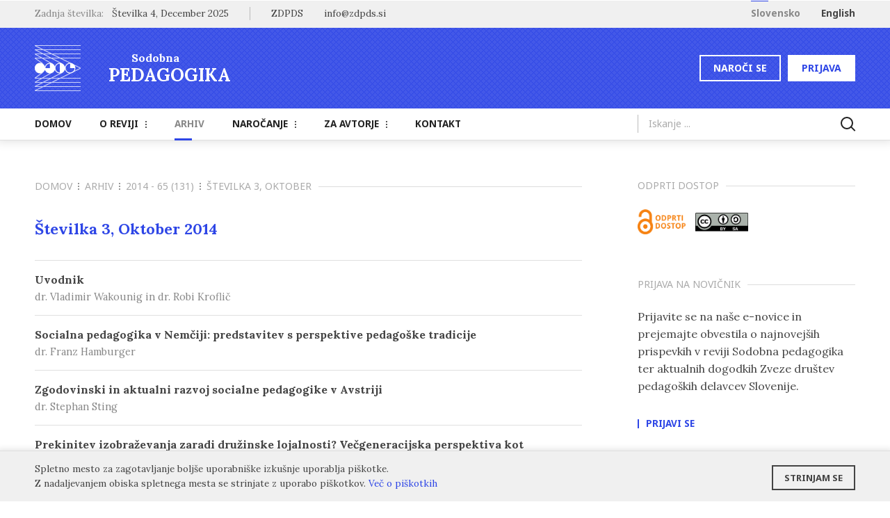

--- FILE ---
content_type: text/html; charset=UTF-8
request_url: https://www.sodobna-pedagogika.net/stevilke/03-2014/
body_size: 9429
content:
<!DOCTYPE html>
<html lang="sl-SI">


<head>    
        
    <meta http-equiv="Content-Type" content="text/html; charset=utf-8">
	<meta name="viewport" content="width=device-width, initial-scale=1.0, maximum-scale=1.0, user-scalable=no">
    
    <title>Številka 3, Oktober 2014 | Sodobna PEDAGOGIKA</title>
        
        
    <meta name="author" content="Bosko, Vizualne komunikacije">
    
    <meta name='robots' content='max-image-preview:large' />
<link rel='dns-prefetch' href='//ajax.googleapis.com' />
<link rel='dns-prefetch' href='//fonts.googleapis.com' />
<link rel='stylesheet' id='wp-block-library-css' href='https://www.sodobna-pedagogika.net/wp-includes/css/dist/block-library/style.min.css?ver=6.6.4' type='text/css' media='all' />
<style id='classic-theme-styles-inline-css' type='text/css'>
/*! This file is auto-generated */
.wp-block-button__link{color:#fff;background-color:#32373c;border-radius:9999px;box-shadow:none;text-decoration:none;padding:calc(.667em + 2px) calc(1.333em + 2px);font-size:1.125em}.wp-block-file__button{background:#32373c;color:#fff;text-decoration:none}
</style>
<style id='global-styles-inline-css' type='text/css'>
:root{--wp--preset--aspect-ratio--square: 1;--wp--preset--aspect-ratio--4-3: 4/3;--wp--preset--aspect-ratio--3-4: 3/4;--wp--preset--aspect-ratio--3-2: 3/2;--wp--preset--aspect-ratio--2-3: 2/3;--wp--preset--aspect-ratio--16-9: 16/9;--wp--preset--aspect-ratio--9-16: 9/16;--wp--preset--color--black: #000000;--wp--preset--color--cyan-bluish-gray: #abb8c3;--wp--preset--color--white: #ffffff;--wp--preset--color--pale-pink: #f78da7;--wp--preset--color--vivid-red: #cf2e2e;--wp--preset--color--luminous-vivid-orange: #ff6900;--wp--preset--color--luminous-vivid-amber: #fcb900;--wp--preset--color--light-green-cyan: #7bdcb5;--wp--preset--color--vivid-green-cyan: #00d084;--wp--preset--color--pale-cyan-blue: #8ed1fc;--wp--preset--color--vivid-cyan-blue: #0693e3;--wp--preset--color--vivid-purple: #9b51e0;--wp--preset--gradient--vivid-cyan-blue-to-vivid-purple: linear-gradient(135deg,rgba(6,147,227,1) 0%,rgb(155,81,224) 100%);--wp--preset--gradient--light-green-cyan-to-vivid-green-cyan: linear-gradient(135deg,rgb(122,220,180) 0%,rgb(0,208,130) 100%);--wp--preset--gradient--luminous-vivid-amber-to-luminous-vivid-orange: linear-gradient(135deg,rgba(252,185,0,1) 0%,rgba(255,105,0,1) 100%);--wp--preset--gradient--luminous-vivid-orange-to-vivid-red: linear-gradient(135deg,rgba(255,105,0,1) 0%,rgb(207,46,46) 100%);--wp--preset--gradient--very-light-gray-to-cyan-bluish-gray: linear-gradient(135deg,rgb(238,238,238) 0%,rgb(169,184,195) 100%);--wp--preset--gradient--cool-to-warm-spectrum: linear-gradient(135deg,rgb(74,234,220) 0%,rgb(151,120,209) 20%,rgb(207,42,186) 40%,rgb(238,44,130) 60%,rgb(251,105,98) 80%,rgb(254,248,76) 100%);--wp--preset--gradient--blush-light-purple: linear-gradient(135deg,rgb(255,206,236) 0%,rgb(152,150,240) 100%);--wp--preset--gradient--blush-bordeaux: linear-gradient(135deg,rgb(254,205,165) 0%,rgb(254,45,45) 50%,rgb(107,0,62) 100%);--wp--preset--gradient--luminous-dusk: linear-gradient(135deg,rgb(255,203,112) 0%,rgb(199,81,192) 50%,rgb(65,88,208) 100%);--wp--preset--gradient--pale-ocean: linear-gradient(135deg,rgb(255,245,203) 0%,rgb(182,227,212) 50%,rgb(51,167,181) 100%);--wp--preset--gradient--electric-grass: linear-gradient(135deg,rgb(202,248,128) 0%,rgb(113,206,126) 100%);--wp--preset--gradient--midnight: linear-gradient(135deg,rgb(2,3,129) 0%,rgb(40,116,252) 100%);--wp--preset--font-size--small: 13px;--wp--preset--font-size--medium: 20px;--wp--preset--font-size--large: 36px;--wp--preset--font-size--x-large: 42px;--wp--preset--spacing--20: 0.44rem;--wp--preset--spacing--30: 0.67rem;--wp--preset--spacing--40: 1rem;--wp--preset--spacing--50: 1.5rem;--wp--preset--spacing--60: 2.25rem;--wp--preset--spacing--70: 3.38rem;--wp--preset--spacing--80: 5.06rem;--wp--preset--shadow--natural: 6px 6px 9px rgba(0, 0, 0, 0.2);--wp--preset--shadow--deep: 12px 12px 50px rgba(0, 0, 0, 0.4);--wp--preset--shadow--sharp: 6px 6px 0px rgba(0, 0, 0, 0.2);--wp--preset--shadow--outlined: 6px 6px 0px -3px rgba(255, 255, 255, 1), 6px 6px rgba(0, 0, 0, 1);--wp--preset--shadow--crisp: 6px 6px 0px rgba(0, 0, 0, 1);}:where(.is-layout-flex){gap: 0.5em;}:where(.is-layout-grid){gap: 0.5em;}body .is-layout-flex{display: flex;}.is-layout-flex{flex-wrap: wrap;align-items: center;}.is-layout-flex > :is(*, div){margin: 0;}body .is-layout-grid{display: grid;}.is-layout-grid > :is(*, div){margin: 0;}:where(.wp-block-columns.is-layout-flex){gap: 2em;}:where(.wp-block-columns.is-layout-grid){gap: 2em;}:where(.wp-block-post-template.is-layout-flex){gap: 1.25em;}:where(.wp-block-post-template.is-layout-grid){gap: 1.25em;}.has-black-color{color: var(--wp--preset--color--black) !important;}.has-cyan-bluish-gray-color{color: var(--wp--preset--color--cyan-bluish-gray) !important;}.has-white-color{color: var(--wp--preset--color--white) !important;}.has-pale-pink-color{color: var(--wp--preset--color--pale-pink) !important;}.has-vivid-red-color{color: var(--wp--preset--color--vivid-red) !important;}.has-luminous-vivid-orange-color{color: var(--wp--preset--color--luminous-vivid-orange) !important;}.has-luminous-vivid-amber-color{color: var(--wp--preset--color--luminous-vivid-amber) !important;}.has-light-green-cyan-color{color: var(--wp--preset--color--light-green-cyan) !important;}.has-vivid-green-cyan-color{color: var(--wp--preset--color--vivid-green-cyan) !important;}.has-pale-cyan-blue-color{color: var(--wp--preset--color--pale-cyan-blue) !important;}.has-vivid-cyan-blue-color{color: var(--wp--preset--color--vivid-cyan-blue) !important;}.has-vivid-purple-color{color: var(--wp--preset--color--vivid-purple) !important;}.has-black-background-color{background-color: var(--wp--preset--color--black) !important;}.has-cyan-bluish-gray-background-color{background-color: var(--wp--preset--color--cyan-bluish-gray) !important;}.has-white-background-color{background-color: var(--wp--preset--color--white) !important;}.has-pale-pink-background-color{background-color: var(--wp--preset--color--pale-pink) !important;}.has-vivid-red-background-color{background-color: var(--wp--preset--color--vivid-red) !important;}.has-luminous-vivid-orange-background-color{background-color: var(--wp--preset--color--luminous-vivid-orange) !important;}.has-luminous-vivid-amber-background-color{background-color: var(--wp--preset--color--luminous-vivid-amber) !important;}.has-light-green-cyan-background-color{background-color: var(--wp--preset--color--light-green-cyan) !important;}.has-vivid-green-cyan-background-color{background-color: var(--wp--preset--color--vivid-green-cyan) !important;}.has-pale-cyan-blue-background-color{background-color: var(--wp--preset--color--pale-cyan-blue) !important;}.has-vivid-cyan-blue-background-color{background-color: var(--wp--preset--color--vivid-cyan-blue) !important;}.has-vivid-purple-background-color{background-color: var(--wp--preset--color--vivid-purple) !important;}.has-black-border-color{border-color: var(--wp--preset--color--black) !important;}.has-cyan-bluish-gray-border-color{border-color: var(--wp--preset--color--cyan-bluish-gray) !important;}.has-white-border-color{border-color: var(--wp--preset--color--white) !important;}.has-pale-pink-border-color{border-color: var(--wp--preset--color--pale-pink) !important;}.has-vivid-red-border-color{border-color: var(--wp--preset--color--vivid-red) !important;}.has-luminous-vivid-orange-border-color{border-color: var(--wp--preset--color--luminous-vivid-orange) !important;}.has-luminous-vivid-amber-border-color{border-color: var(--wp--preset--color--luminous-vivid-amber) !important;}.has-light-green-cyan-border-color{border-color: var(--wp--preset--color--light-green-cyan) !important;}.has-vivid-green-cyan-border-color{border-color: var(--wp--preset--color--vivid-green-cyan) !important;}.has-pale-cyan-blue-border-color{border-color: var(--wp--preset--color--pale-cyan-blue) !important;}.has-vivid-cyan-blue-border-color{border-color: var(--wp--preset--color--vivid-cyan-blue) !important;}.has-vivid-purple-border-color{border-color: var(--wp--preset--color--vivid-purple) !important;}.has-vivid-cyan-blue-to-vivid-purple-gradient-background{background: var(--wp--preset--gradient--vivid-cyan-blue-to-vivid-purple) !important;}.has-light-green-cyan-to-vivid-green-cyan-gradient-background{background: var(--wp--preset--gradient--light-green-cyan-to-vivid-green-cyan) !important;}.has-luminous-vivid-amber-to-luminous-vivid-orange-gradient-background{background: var(--wp--preset--gradient--luminous-vivid-amber-to-luminous-vivid-orange) !important;}.has-luminous-vivid-orange-to-vivid-red-gradient-background{background: var(--wp--preset--gradient--luminous-vivid-orange-to-vivid-red) !important;}.has-very-light-gray-to-cyan-bluish-gray-gradient-background{background: var(--wp--preset--gradient--very-light-gray-to-cyan-bluish-gray) !important;}.has-cool-to-warm-spectrum-gradient-background{background: var(--wp--preset--gradient--cool-to-warm-spectrum) !important;}.has-blush-light-purple-gradient-background{background: var(--wp--preset--gradient--blush-light-purple) !important;}.has-blush-bordeaux-gradient-background{background: var(--wp--preset--gradient--blush-bordeaux) !important;}.has-luminous-dusk-gradient-background{background: var(--wp--preset--gradient--luminous-dusk) !important;}.has-pale-ocean-gradient-background{background: var(--wp--preset--gradient--pale-ocean) !important;}.has-electric-grass-gradient-background{background: var(--wp--preset--gradient--electric-grass) !important;}.has-midnight-gradient-background{background: var(--wp--preset--gradient--midnight) !important;}.has-small-font-size{font-size: var(--wp--preset--font-size--small) !important;}.has-medium-font-size{font-size: var(--wp--preset--font-size--medium) !important;}.has-large-font-size{font-size: var(--wp--preset--font-size--large) !important;}.has-x-large-font-size{font-size: var(--wp--preset--font-size--x-large) !important;}
:where(.wp-block-post-template.is-layout-flex){gap: 1.25em;}:where(.wp-block-post-template.is-layout-grid){gap: 1.25em;}
:where(.wp-block-columns.is-layout-flex){gap: 2em;}:where(.wp-block-columns.is-layout-grid){gap: 2em;}
:root :where(.wp-block-pullquote){font-size: 1.5em;line-height: 1.6;}
</style>
<link rel='stylesheet' id='swpm.common-css' href='https://www.sodobna-pedagogika.net/wp-content/plugins/simple-membership/css/swpm.common.css?ver=4.5.4' type='text/css' media='all' />
<link rel='stylesheet' id='google-fonts-css' href='https://fonts.googleapis.com/css?family=Noto+Sans%3A400%2C700%7CLora%3A400%2C700&#038;subset=latin-ext&#038;ver=6.6.4' type='text/css' media='all' />
<link rel='stylesheet' id='sodobna_pedagogika-style-css' href='https://www.sodobna-pedagogika.net/wp-content/themes/sodobna-pedagogika/css/style.css?ver=1.4.0' type='text/css' media='all' />
<script type="text/javascript" src="https://ajax.googleapis.com/ajax/libs/jquery/3.3.1/jquery.min.js?ver=3.3.1" id="jquery-js"></script>
<script type="text/javascript" src="https://www.sodobna-pedagogika.net/wp-content/themes/sodobna-pedagogika/js/site.js?ver=1.4.0" id="sodobna_pedagogika-site-script-js"></script>
<link hreflang="x-default" href="https://www.sodobna-pedagogika.net/stevilke/03-2014/" rel="alternate" />
<link hreflang="sl" href="https://www.sodobna-pedagogika.net/stevilke/03-2014/" rel="alternate" />
<link hreflang="en" href="https://www.sodobna-pedagogika.net/en/issues/03-2014/" rel="alternate" />
    
    <link rel="icon" type="image/png" href="https://www.sodobna-pedagogika.net/favicons/favicon-32x32.png?v=1.0" sizes="32x32">
    <link rel="icon" type="image/png" href="https://www.sodobna-pedagogika.net/favicons/favicon-96x96.png?v=1.0" sizes="96x96">
    <link rel="icon" type="image/png" href="https://www.sodobna-pedagogika.net/favicons/favicon-64x64.png?v=1.0" sizes="64x64">
    <link rel="icon" type="image/png" href="https://www.sodobna-pedagogika.net/favicons/favicon-48x48.png?v=1.0" sizes="48x48">
    <link rel="icon" type="image/png" href="https://www.sodobna-pedagogika.net/favicons/favicon-16x16.png?v=1.0" sizes="16x16">
    <link rel="shortcut icon" href="https://www.sodobna-pedagogika.net/favicons/favicon.ico?v=1.0">
    
    <style>
    	#main-menu a:hover,
		#main-menu .has-sublinks.opened,
		.main-content a:hover,
		.checkbox label a:hover,
		.radio label a:hover,
		.color-main,
		.hover-color-main:hover {
			color: #2e46e6;
		}
		
		#main-menu > ul > li > a.active::before,
		#main-menu .has-sublinks:hover .expand,
		#main-menu .has-sublinks.hover .expand,
		#main-menu .has-sublinks:hover .expand::before,
		#main-menu .has-sublinks.hover .expand::after,
		#main-menu .has-sublinks:hover .expand::before,
		#main-menu .has-sublinks.hover .expand::after,
		#main-menu .has-sublinks.active:hover .expand,
		#main-menu .has-sublinks.active.hover .expand,
		#main-menu .has-sublinks.active:hover .expand::before,
		#main-menu .has-sublinks.active.hover .expand::after,
		#main-menu .has-sublinks.active:hover .expand::before,
		#main-menu .has-sublinks.active.hover .expand::after,
		#menuicon:hover span,
		#menuicon:hover span::before,
		#menuicon:hover span::after,
		#search-icon.active:hover::before,
		#search-icon:hover::after,
		#search-icon.active:hover::after,
		.background-main,
		.pseudo-background-main::before,
		.pseudo-background-main::after,
		.hover-pseudo-background-main:hover::before,
		.hover-pseudo-background-main:hover::after,
		.select:hover .expand,
		.select.opened .expand,
		.select:hover .expand::before,
		.select.opened .expand::before,
		.select:hover .expand::after,
		.select.opened .expand::after,
		.select li:hover,
		input[type="checkbox"]:checked + label::before,
		input[type="radio"]:checked + label::after {
			background-color: #2e46e6;
		}
		#search-icon:hover::before,
		#search-icon.active::before,
		#search:focus,
		.border-main,
		.hover-border-main:hover,
		.pseudo-border-main::before,
		.pseudo-border-main::after,
		input:focus,
		textarea:focus,
		.select.opened,
		.checkbox:hover label::before,
		input[type="checkbox"]:checked + label::before,
		.checkbox.error:hover input[type="checkbox"]:checked + label::before,
		.radio:hover label::before {
			border-color: #2e46e6;
		}
		::-moz-selection {
			background-color: #2e46e6;
		}
		::selection {
			background-color: #2e46e6;
		}
    </style>
</head>

<body >

<header id="header" class="border-silver transition-none">
   	<div id="header-top" class="background-silver font-smallest">
    	<div class="wrapper group">
            <div id="header-featured">
                <span class="color-gray hide-non-desktop">Zadnja številka: &nbsp;</span>
                <a href="https://www.sodobna-pedagogika.net/stevilke/04-2025/" class="color-default hover-color-main hide-mobile">Številka 4, December 2025</a>
                <a href="https://www.sodobna-pedagogika.net/stevilke/04-2025/" class="color-default hover-color-main show-mobile-inline">04-2025</a>
            </div>
            
            <ul id="header-links">
                <li><a href="https://www.zdpds.si/" target="_blank" class="color-default hover-color-main">ZDPDS</a></li>
                                                <li>
                	<a href="mailto:info@zdpds.si" class="color-default hover-color-main">
						<span class="hide-phone">info@zdpds.si</span>
                        <span class="show-phone">Piši</span>
                    </a>
                </li>
                            </ul>
            
                        <ul id="header-languages" class="nav font-sans">
                                <li>
                                        <span class="active color-gray pseudo-background-main">
						<span class="hide-non-desktop">Slovensko</span>
                        <span class="show-non-desktop-inline">Slo</span>
                    </span>
                                    </li>
                                <li>
                                        <a href="https://www.sodobna-pedagogika.net/en/issues/03-2014/" class="change-language color-default hover-color-main" data-lang="en">
                    	<span class="hide-non-desktop">English</span>
                        <span class="show-non-desktop-inline">Eng</span>
                    </a>
                                    </li>
                            </ul>
                    </div>
    </div>
    <div id="header-banner" class="background-main background-pattern-light">
    	<div class="wrapper group">
            <a id="logo" href="https://www.sodobna-pedagogika.net" class="sl color-white">
                <span>Sodobna</span>
                <span>PEDAGOGIKA</span>
            </a>
            
            <div id="header-signup" >
                <div class="wrapper-aside">
                                        <a id="subscribe" href="https://www.sodobna-pedagogika.net/narocilo-revije/" class="button smaller background-none border-white hover-background-white-faded color-white">Naroči se</a>
                    <a id="signup" class="signup button smaller background-white hover-background-white-faded border-white color-main hover-color-white">
						<span class="hide-phone">Prijava</span>
                        <span class="arrow show-phone background-white pseudo-border-white"></span>
                    </a>
                    
                                        
                    <form id="signup-form" class="border-silver background-white transition-slow hidden" method="post" action="https://www.sodobna-pedagogika.net/stevilke/03-2014/">
                        <a id="signup-close"></a>
                        
                        <span id="signup-fields">
                            <input type="hidden" id="signup-secret" name="signup-secret" value="3346f8034b" /><input type="hidden" name="_wp_http_referer" value="/stevilke/03-2014/" />                            
                            <span class="form-message gap-bottom-single color-gray">
                            	Če ste stari naročnik in se v novo spletno mesto prijavljate prvič, si s funkcijo 'Pozabljeno geslo?' ponastavite svoje geslo, saj stara niso več veljavna.                            </span>
                            
                            <span class="form-field">
                                <input id="signup-username" name="username" type="text" placeholder="Uporabniško ime" />
                            </span>
                            
                            <span class="form-field">
                                <input id="signup-password" name="password" type="password" placeholder="Geslo" />
                            </span>
                            
                            <span class="form-field">
                                <span class="checkbox">
                                    <input id="signup-remember" type="checkbox" autocomplete="off" />
                                    <label for="signup-remember">Zapomni si me</label>
                                </span>
                            </span>
                            
                            <span id="signup-validation" class="form-message hidden gap-bottom color-gray"></span>
                            
                            <a id="signup-forgot" class="float-right color-main font-smallest">Pozabljeno geslo?</a>
                            
                            <button id="signup-submit" type="submit" class="button smaller border-main background-main color-white">Prijava</button>
                        </span>
                        
                        <span id="forgot-fields" class="hidden">
                        	<input type="hidden" id="forgot-secret" name="forgot-secret" value="d500849108" /><input type="hidden" name="_wp_http_referer" value="/stevilke/03-2014/" />                            
                            <span class="form-message gap-bottom-single color-gray">
                            	Ste pozabili geslo? Vnesite elektronski naslov s katerim ste registrirani in prejeli boste novo geslo.                            </span>
                            
                            <span class="form-field gap-bottom-double">
                                <input id="forgot-email" type="text" placeholder="E-naslov" />
                            </span>
                            
                            <span id="forgot-validation" class="form-message hidden gap-bottom"></span>
                            
                            <a id="forgot-signup" class="float-right color-main font-smallest">Nazaj na prijavo</a>
                            
                            <button id="forgot-submit" type="submit" class="button smaller border-main background-main color-white">Ponastavi</button>
                        </span>
                    </form>
                                    </div>
            </div>
        </div>
    </div>
    
    <div id="header-menu" class="background-white">
        <div class="wrapper group">
            <a id="menuicon" class="transition-fast">
                <span class="transition-fast"></span>
            </a>
            
            <nav id="main-menu" class="font-smallest background-white border-light-gray transition-fast" role="navigation">
                <ul class="group">
                                        <li class="border-silver">
                        
                        <a href="https://www.sodobna-pedagogika.net/" class="  transition-fast">
                            Domov                                                    </a>
                        
                                            </li>
                                        <li class="border-silver">
                        
                        <a href="https://www.sodobna-pedagogika.net/o-reviji/namen-in-cilji/" class="has-sublinks  transition-fast">
                            O reviji                            <span class="expand transition-fast"></span>                        </a>
                        
                                                <span class="submenu transition-fast">
                            <ul class="border-silver">
                                                                <li>
                                    <a href="https://www.sodobna-pedagogika.net/o-reviji/namen-in-cilji/" class="">Namen in cilji</a>
                                </li>
                                                                <li>
                                    <a href="https://www.sodobna-pedagogika.net/o-reviji/urednistvo/" class="">Uredništvo</a>
                                </li>
                                                                <li>
                                    <a href="https://www.sodobna-pedagogika.net/o-reviji/vkljucenost-v-baze/" class="">Vključenost v baze</a>
                                </li>
                                                                <li>
                                    <a href="https://www.sodobna-pedagogika.net/o-reviji/odprti-dostop/" class="">Odprti dostop</a>
                                </li>
                                                            </ul>
                        </span>
                                            </li>
                                        <li class="border-silver">
                        
                        <a href="https://www.sodobna-pedagogika.net/arhiv/" class="active  transition-fast">
                            Arhiv                                                    </a>
                        
                                            </li>
                                        <li class="border-silver">
                        
                        <a href="https://www.sodobna-pedagogika.net/narocilo-revije/" class="has-sublinks  transition-fast">
                            Naročanje                            <span class="expand transition-fast"></span>                        </a>
                        
                                                <span class="submenu transition-fast">
                            <ul class="border-silver">
                                                                <li>
                                    <a href="https://www.sodobna-pedagogika.net/narocilo-revije/#narocilo" class="">Naročilo revije</a>
                                </li>
                                                                <li>
                                    <a href="https://www.sodobna-pedagogika.net/narocilo-revije/#cenik" class="">Cenik</a>
                                </li>
                                                            </ul>
                        </span>
                                            </li>
                                        <li class="border-silver">
                        
                        <a href="https://www.sodobna-pedagogika.net/za-avtorje/navodila/" class="has-sublinks  transition-fast">
                            Za avtorje                            <span class="expand transition-fast"></span>                        </a>
                        
                                                <span class="submenu transition-fast">
                            <ul class="border-silver">
                                                                <li>
                                    <a href="https://www.sodobna-pedagogika.net/za-avtorje/navodila/" class="">Navodila avtorjem</a>
                                </li>
                                                                <li>
                                    <a href="https://www.sodobna-pedagogika.net/za-avtorje/recenzentski-postopek/" class="">Recenzentski postopek</a>
                                </li>
                                                                <li>
                                    <a href="https://www.sodobna-pedagogika.net/za-avtorje/etika-objavljanja/" class="">Etika objavljanja</a>
                                </li>
                                                                <li>
                                    <a href="https://www.sodobna-pedagogika.net/za-avtorje/tematske/" class="">Tematska vabila avtorjem</a>
                                </li>
                                                            </ul>
                        </span>
                                            </li>
                                        <li class="border-silver">
                        
                        <a href="https://www.sodobna-pedagogika.net/kontakt/" class=" transition-fast">
                            Kontakt                                                    </a>
                        
                                            </li>
                                    </ul>
            </nav><!-- #main-menu -->
            
            <div id="quick-search">
            	<div class="wrapper-aside">
                    <input id="search" type="search" placeholder="Iskanje ..." autocomplete="off" />
                    <span id="search-icon"></span>
                    <div id="quick-search-results-wrapper" class="transition-fast">
                        <div id="quick-search-results" class="font-serif font-smaller border-silver background-white"></div>
                    </div>
                </div>
            </div>
        </div>
	</div>
</header><!-- #header -->

<div id="page">
	
<div id="main-content" class="section">
	<div class="wrapper group">
        <main id="main">
        	<div id="breadcrumbs" class="font-sans color-light-gray with-line ">
    <div class="wrapper group pseudo-background-light-gray">
    			
        		        <a href="https://www.sodobna-pedagogika.net" class="color-light-gray hover-color-main background-white">
			Domov        	<span class="background-gray pseudo-background-gray"></span>        </a>
                		        <a href="https://www.sodobna-pedagogika.net/arhiv/" class="color-light-gray hover-color-main background-white">
			Arhiv        	<span class="background-gray pseudo-background-gray"></span>        </a>
                		        <a href="https://www.sodobna-pedagogika.net/arhiv/#2014-65-131" class="color-light-gray hover-color-main background-white">
			2014 - 65 (131)        	<span class="background-gray pseudo-background-gray"></span>        </a>
                		        <span class="background-white">
			Številka 3, Oktober                    </span>
		            </div>
</div>        
        	<article>
                <div class="main-content">
                    <h1 class="color-main">Številka 3, Oktober 2014</h1>
                    
                                        <div id="article-list">
                        <ul>
                                                        <li class="border-silver">
                                <a href="https://www.sodobna-pedagogika.net/clanki/03-2014_uvodnik/" class="font-bold color-default hover-color-main">
                                    Uvodnik                                    <span class="font-smaller font-light color-gray">dr. Vladimir Wakounig in dr. Robi Kroflič</span>
                                </a>
                            </li>
                                                        <li class="border-silver">
                                <a href="https://www.sodobna-pedagogika.net/clanki/03-2014_socialna-pedagogika-v-nemciji-predstavitev-s-perspektive-pedagoske-tradicije/" class="font-bold color-default hover-color-main">
                                    Socialna pedagogika v Nemčiji: predstavitev s perspektive pedagoške tradicije                                    <span class="font-smaller font-light color-gray">dr. Franz Hamburger</span>
                                </a>
                            </li>
                                                        <li class="border-silver">
                                <a href="https://www.sodobna-pedagogika.net/clanki/03-2014_zgodovinski-in-aktualni-razvoj-socialne-pedagogike-v-avstriji/" class="font-bold color-default hover-color-main">
                                    Zgodovinski in aktualni razvoj socialne pedagogike v Avstriji                                    <span class="font-smaller font-light color-gray">dr. Stephan Sting</span>
                                </a>
                            </li>
                                                        <li class="border-silver">
                                <a href="https://www.sodobna-pedagogika.net/clanki/03-2014_prekinitev-izobrazevanja-zaradi-druzinske-lojalnosti-vecgeneracijska-perspektiva-kot-profesionalni-izziv-v-skrbi-za-otroke-in-mladostnike/" class="font-bold color-default hover-color-main">
                                    Prekinitev izobraževanja zaradi družinske lojalnosti? Večgeneracijska perspektiva kot profesionalni izziv v skrbi za otroke in mladostnike                                    <span class="font-smaller font-light color-gray">dr. Ulrike Loch</span>
                                </a>
                            </li>
                                                        <li class="border-silver">
                                <a href="https://www.sodobna-pedagogika.net/clanki/03-2014_socialno-v-socialni-pedagogiki/" class="font-bold color-default hover-color-main">
                                    Socialno v socialni pedagogiki                                    <span class="font-smaller font-light color-gray">dr. Špela Razpotnik</span>
                                </a>
                            </li>
                                                        <li class="border-silver">
                                <a href="https://www.sodobna-pedagogika.net/clanki/03-2014_avtoriteta-ucitelja-in-koncept-spostovanja/" class="font-bold color-default hover-color-main">
                                    Avtoriteta učitelja in koncept spoštovanja                                    <span class="font-smaller font-light color-gray">Danijela Makovec</span>
                                </a>
                            </li>
                                                        <li class="border-silver">
                                <a href="https://www.sodobna-pedagogika.net/clanki/03-2014_recenzija-knjige-na-peresu-in-sedlu/" class="font-bold color-default hover-color-main">
                                    Recenzija knjige »Na peresu in sedlu«                                    <span class="font-smaller font-light color-gray">dr. Edvard Protner</span>
                                </a>
                            </li>
                                                    </ul>
                    </div>
					                </div>
                
                            </article>
        </main>
        
        <aside id="aside" class="columns">
    <div class="wrapper-aside">
    			
<div class="aside aside-logos">
	<h4 class="font-sans color-light-gray with-line pseudo-background-light-gray">
		<span class="background-white">Odprti dostop</span>
    </h4>

    <p>
                <a href="https://www.arrs.si/sl/dostop/predstavitev.asp" class="inline-block" title="Odprti dostop" target="_blank"><img src="https://www.sodobna-pedagogika.net/wp-content/themes/sodobna-pedagogika/img/logo-odprtid@2x.png" alt="Odprti dostop"></a>
                <a href="https://creativecommons.org/licenses/by-sa/4.0/legalcode.sl" class="inline-block" title="Creative Commons" target="_blank"><img src="https://www.sodobna-pedagogika.net/wp-content/themes/sodobna-pedagogika/img/logo-creativec@2x.png" alt="Creative Commons"></a>
            </p>
</div>        		
<div class="aside aside-newsletter">
	<h4 class="font-sans color-light-gray with-line pseudo-background-light-gray">
		<span class="background-white">Prijava na novičnik</span>
    </h4>

    <p>Prijavite se na naše e-novice in prejemajte obvestila o najnovejših prispevkih v reviji Sodobna pedagogika ter aktualnih dogodkih Zveze društev pedagoških delavcev Slovenije.</p>

    <div class="link-wrapper">
        <a href="https://www.sodobna-pedagogika.net/novicnik/" class="link font-smallest color-main border-main gap-top-half">Prijavi se</a>
    </div>
</div>
        		<div class="aside aside-archive">
	<h4 class="font-sans color-light-gray with-line pseudo-background-light-gray">
		<span class="background-white">Izdane revije</span>
    </h4>
    
    <div class="archive-list">
				
		        <div id="aside-archive-item1" class="archive-item transition-fast">
            <div class="volume font-smaller font-sans transition-fast">
                2025 - 76 (142)                <span class="expand transition-fast"></span>
            </div>
            
            <ul class="font-smaller transition-fast">
                                <li>
                    <a href="https://www.sodobna-pedagogika.net/stevilke/04-2025/" class="color-default">Številka 4, December</a>
                </li>
                                <li>
                    <a href="https://www.sodobna-pedagogika.net/stevilke/03-2025/" class="color-default">Številka 3, Oktober</a>
                </li>
                                <li>
                    <a href="https://www.sodobna-pedagogika.net/stevilke/02-2025/" class="color-default">Številka 2, Junij</a>
                </li>
                                <li>
                    <a href="https://www.sodobna-pedagogika.net/stevilke/01-2025/" class="color-default">Številka 1, Marec</a>
                </li>
                            </ul>
        </div>
                        <div id="aside-archive-item2" class="archive-item transition-fast">
            <div class="volume font-smaller font-sans transition-fast">
                2024 - 75 (141)                <span class="expand transition-fast"></span>
            </div>
            
            <ul class="font-smaller transition-fast">
                                <li>
                    <a href="https://www.sodobna-pedagogika.net/stevilke/04-2024/" class="color-default">Številka 4, December</a>
                </li>
                                <li>
                    <a href="https://www.sodobna-pedagogika.net/stevilke/03-2024/" class="color-default">Številka 3, Oktober</a>
                </li>
                                <li>
                    <a href="https://www.sodobna-pedagogika.net/stevilke/02-2024/" class="color-default">Številka 2, Junij</a>
                </li>
                                <li>
                    <a href="https://www.sodobna-pedagogika.net/stevilke/01-2024/" class="color-default">Številka 1, Marec</a>
                </li>
                            </ul>
        </div>
                        <div id="aside-archive-item3" class="archive-item transition-fast">
            <div class="volume font-smaller font-sans transition-fast">
                2023 - 74 (140)                <span class="expand transition-fast"></span>
            </div>
            
            <ul class="font-smaller transition-fast">
                                <li>
                    <a href="https://www.sodobna-pedagogika.net/stevilke/04-2023/" class="color-default">Številka 4, December</a>
                </li>
                                <li>
                    <a href="https://www.sodobna-pedagogika.net/stevilke/03-2023/" class="color-default">Številka 3, Oktober</a>
                </li>
                                <li>
                    <a href="https://www.sodobna-pedagogika.net/stevilke/02-2023/" class="color-default">Številka 2, Junij</a>
                </li>
                                <li>
                    <a href="https://www.sodobna-pedagogika.net/stevilke/01-2023-2/" class="color-default">Številka 1, Marec</a>
                </li>
                            </ul>
        </div>
                        <div id="aside-archive-item4" class="archive-item transition-fast">
            <div class="volume font-smaller font-sans transition-fast">
                2022 - 73 (139)                <span class="expand transition-fast"></span>
            </div>
            
            <ul class="font-smaller transition-fast">
                                <li>
                    <a href="https://www.sodobna-pedagogika.net/stevilke/04-2022/" class="color-default">Številka 4, December</a>
                </li>
                                <li>
                    <a href="https://www.sodobna-pedagogika.net/stevilke/03-2022/" class="color-default">Številka 3, Oktober</a>
                </li>
                                <li>
                    <a href="https://www.sodobna-pedagogika.net/stevilke/02-2022/" class="color-default">Številka 2, Junij</a>
                </li>
                                <li>
                    <a href="https://www.sodobna-pedagogika.net/stevilke/01-2022/" class="color-default">Številka 1, Marec</a>
                </li>
                            </ul>
        </div>
                        <div id="aside-archive-item5" class="archive-item transition-fast">
            <div class="volume font-smaller font-sans transition-fast">
                2021 - 72 (138)                <span class="expand transition-fast"></span>
            </div>
            
            <ul class="font-smaller transition-fast">
                                <li>
                    <a href="https://www.sodobna-pedagogika.net/stevilke/05-2021/" class="color-default">Posebna izdaja</a>
                </li>
                                <li>
                    <a href="https://www.sodobna-pedagogika.net/stevilke/04-2021/" class="color-default">Številka 4, December</a>
                </li>
                                <li>
                    <a href="https://www.sodobna-pedagogika.net/stevilke/03-2021/" class="color-default">Številka 3, Oktober</a>
                </li>
                                <li>
                    <a href="https://www.sodobna-pedagogika.net/stevilke/02-2021/" class="color-default">Številka 2, Junij</a>
                </li>
                                <li>
                    <a href="https://www.sodobna-pedagogika.net/stevilke/01-2021/" class="color-default">Številka 1, Marec</a>
                </li>
                            </ul>
        </div>
                        <div id="aside-archive-item6" class="archive-item transition-fast">
            <div class="volume font-smaller font-sans transition-fast">
                2020 - 71 (137)                <span class="expand transition-fast"></span>
            </div>
            
            <ul class="font-smaller transition-fast">
                                <li>
                    <a href="https://www.sodobna-pedagogika.net/stevilke/04-2020/" class="color-default">Številka 4, December</a>
                </li>
                                <li>
                    <a href="https://www.sodobna-pedagogika.net/stevilke/03-2020/" class="color-default">Številka 3, Oktober</a>
                </li>
                                <li>
                    <a href="https://www.sodobna-pedagogika.net/stevilke/02-2020/" class="color-default">Številka 2, Junij</a>
                </li>
                                <li>
                    <a href="https://www.sodobna-pedagogika.net/stevilke/01-2020/" class="color-default">Številka 1, Marec</a>
                </li>
                            </ul>
        </div>
                        <div id="aside-archive-item7" class="archive-item transition-fast">
            <div class="volume font-smaller font-sans transition-fast">
                2019 - 70 (136)                <span class="expand transition-fast"></span>
            </div>
            
            <ul class="font-smaller transition-fast">
                                <li>
                    <a href="https://www.sodobna-pedagogika.net/stevilke/04-2019/" class="color-default">Številka 4, December</a>
                </li>
                                <li>
                    <a href="https://www.sodobna-pedagogika.net/stevilke/03-2019/" class="color-default">Številka 3, Oktober</a>
                </li>
                                <li>
                    <a href="https://www.sodobna-pedagogika.net/stevilke/02-2019/" class="color-default">Številka 2, Junij</a>
                </li>
                                <li>
                    <a href="https://www.sodobna-pedagogika.net/stevilke/01-2019/" class="color-default">Številka 1, Marec</a>
                </li>
                            </ul>
        </div>
                        <div id="aside-archive-item8" class="archive-item transition-fast">
            <div class="volume font-smaller font-sans transition-fast">
                2018 - 69 (135)                <span class="expand transition-fast"></span>
            </div>
            
            <ul class="font-smaller transition-fast">
                                <li>
                    <a href="https://www.sodobna-pedagogika.net/stevilke/04-2018/" class="color-default">Številka 4, December</a>
                </li>
                                <li>
                    <a href="https://www.sodobna-pedagogika.net/stevilke/03-2018/" class="color-default">Številka 3, Oktober</a>
                </li>
                                <li>
                    <a href="https://www.sodobna-pedagogika.net/stevilke/02-2018/" class="color-default">Številka 2, Junij</a>
                </li>
                                <li>
                    <a href="https://www.sodobna-pedagogika.net/stevilke/01-2018/" class="color-default">Številka 1, Marec</a>
                </li>
                            </ul>
        </div>
                        <div id="aside-archive-item9" class="archive-item transition-fast">
            <div class="volume font-smaller font-sans transition-fast">
                2017 - 68 (134)                <span class="expand transition-fast"></span>
            </div>
            
            <ul class="font-smaller transition-fast">
                                <li>
                    <a href="https://www.sodobna-pedagogika.net/stevilke/04-2017/" class="color-default">Številka 4, December</a>
                </li>
                                <li>
                    <a href="https://www.sodobna-pedagogika.net/stevilke/03-2017/" class="color-default">Številka 3, September</a>
                </li>
                                <li>
                    <a href="https://www.sodobna-pedagogika.net/stevilke/02-2017/" class="color-default">Številka 2, Julij</a>
                </li>
                                <li>
                    <a href="https://www.sodobna-pedagogika.net/stevilke/01-2017/" class="color-default">Številka 1, Marec</a>
                </li>
                            </ul>
        </div>
                        <div id="aside-archive-item10" class="archive-item transition-fast">
            <div class="volume font-smaller font-sans transition-fast">
                2016 - 67 (133)                <span class="expand transition-fast"></span>
            </div>
            
            <ul class="font-smaller transition-fast">
                                <li>
                    <a href="https://www.sodobna-pedagogika.net/stevilke/04-2016/" class="color-default">Številka 4, December</a>
                </li>
                                <li>
                    <a href="https://www.sodobna-pedagogika.net/stevilke/03-2016/" class="color-default">Številka 3, Oktober</a>
                </li>
                                <li>
                    <a href="https://www.sodobna-pedagogika.net/stevilke/02-2016/" class="color-default">Številka 2, Julij</a>
                </li>
                                <li>
                    <a href="https://www.sodobna-pedagogika.net/stevilke/01-2016/" class="color-default">Številka 1, Marec</a>
                </li>
                            </ul>
        </div>
                        <div id="aside-archive-item11" class="archive-item transition-fast">
            <div class="volume font-smaller font-sans transition-fast">
                2015 - 66 (132)                <span class="expand transition-fast"></span>
            </div>
            
            <ul class="font-smaller transition-fast">
                                <li>
                    <a href="https://www.sodobna-pedagogika.net/stevilke/04-2015/" class="color-default">Številka 4, December</a>
                </li>
                                <li>
                    <a href="https://www.sodobna-pedagogika.net/stevilke/03-2015/" class="color-default">Številka 3, Oktober</a>
                </li>
                                <li>
                    <a href="https://www.sodobna-pedagogika.net/stevilke/02-2015/" class="color-default">Številka 2, Julij</a>
                </li>
                                <li>
                    <a href="https://www.sodobna-pedagogika.net/stevilke/01-2015/" class="color-default">Številka 1, Marec</a>
                </li>
                            </ul>
        </div>
                        <div id="aside-archive-item12" class="archive-item transition-fast expanded">
            <div class="volume font-smaller font-sans transition-fast">
                2014 - 65 (131)                <span class="expand transition-fast"></span>
            </div>
            
            <ul class="font-smaller transition-fast">
                                <li>
                    <a href="https://www.sodobna-pedagogika.net/stevilke/04-2014/" class="color-default">Številka 4, December</a>
                </li>
                                <li>
                    <a href="https://www.sodobna-pedagogika.net/stevilke/03-2014/" class="color-gray">Številka 3, Oktober</a>
                </li>
                                <li>
                    <a href="https://www.sodobna-pedagogika.net/stevilke/02-2014/" class="color-default">Številka 2, Julij</a>
                </li>
                                <li>
                    <a href="https://www.sodobna-pedagogika.net/stevilke/01-2014/" class="color-default">Številka 1, Marec</a>
                </li>
                            </ul>
        </div>
                        <div id="aside-archive-item13" class="archive-item transition-fast">
            <div class="volume font-smaller font-sans transition-fast">
                2013 - 64 (130)                <span class="expand transition-fast"></span>
            </div>
            
            <ul class="font-smaller transition-fast">
                                <li>
                    <a href="https://www.sodobna-pedagogika.net/stevilke/04-2013/" class="color-default">Številka 4, December</a>
                </li>
                                <li>
                    <a href="https://www.sodobna-pedagogika.net/stevilke/03-2013/" class="color-default">Številka 3, Oktober</a>
                </li>
                                <li>
                    <a href="https://www.sodobna-pedagogika.net/stevilke/02-2013/" class="color-default">Številka 2, Junij</a>
                </li>
                                <li>
                    <a href="https://www.sodobna-pedagogika.net/stevilke/01-2013/" class="color-default">Številka 1, Marec</a>
                </li>
                            </ul>
        </div>
                        <div id="aside-archive-item14" class="archive-item transition-fast">
            <div class="volume font-smaller font-sans transition-fast">
                2012 - 63 (129)                <span class="expand transition-fast"></span>
            </div>
            
            <ul class="font-smaller transition-fast">
                                <li>
                    <a href="https://www.sodobna-pedagogika.net/stevilke/05-2012/" class="color-default">Številka 5, December</a>
                </li>
                                <li>
                    <a href="https://www.sodobna-pedagogika.net/stevilke/04-2012/" class="color-default">Številka 4, Oktober</a>
                </li>
                                <li>
                    <a href="https://www.sodobna-pedagogika.net/stevilke/03-2012/" class="color-default">Številka 3, Junij</a>
                </li>
                                <li>
                    <a href="https://www.sodobna-pedagogika.net/stevilke/02-2012/" class="color-default">Številka 2, April</a>
                </li>
                                <li>
                    <a href="https://www.sodobna-pedagogika.net/stevilke/01-2012/" class="color-default">Številka 1, Februar</a>
                </li>
                            </ul>
        </div>
                        <div id="aside-archive-item15" class="archive-item transition-fast">
            <div class="volume font-smaller font-sans transition-fast">
                2011 - 62 (128)                <span class="expand transition-fast"></span>
            </div>
            
            <ul class="font-smaller transition-fast">
                                <li>
                    <a href="https://www.sodobna-pedagogika.net/stevilke/05-2011/" class="color-default">Številka 5, December</a>
                </li>
                                <li>
                    <a href="https://www.sodobna-pedagogika.net/stevilke/04-2011/" class="color-default">Številka 4, Oktober</a>
                </li>
                                <li>
                    <a href="https://www.sodobna-pedagogika.net/stevilke/03-2011/" class="color-default">Številka 3, Junij</a>
                </li>
                                <li>
                    <a href="https://www.sodobna-pedagogika.net/stevilke/02-2011/" class="color-default">Številka 2, April</a>
                </li>
                                <li>
                    <a href="https://www.sodobna-pedagogika.net/stevilke/01-2011/" class="color-default">Številka 1, Februar</a>
                </li>
                            </ul>
        </div>
                        <div id="aside-archive-item16" class="archive-item transition-fast">
            <div class="volume font-smaller font-sans transition-fast">
                2010 - 61 (127)                <span class="expand transition-fast"></span>
            </div>
            
            <ul class="font-smaller transition-fast">
                                <li>
                    <a href="https://www.sodobna-pedagogika.net/stevilke/05-2010/" class="color-default">Številka 5, December</a>
                </li>
                                <li>
                    <a href="https://www.sodobna-pedagogika.net/stevilke/04-2010/" class="color-default">Številka 4, Oktober</a>
                </li>
                                <li>
                    <a href="https://www.sodobna-pedagogika.net/stevilke/03-2010/" class="color-default">Številka 3, Junij</a>
                </li>
                                <li>
                    <a href="https://www.sodobna-pedagogika.net/stevilke/02-2010/" class="color-default">Številka 2, April</a>
                </li>
                                <li>
                    <a href="https://www.sodobna-pedagogika.net/stevilke/01-2010/" class="color-default">Številka 1, Februar</a>
                </li>
                            </ul>
        </div>
                        <div id="aside-archive-item17" class="archive-item transition-fast">
            <div class="volume font-smaller font-sans transition-fast">
                2009 - 60 (126)                <span class="expand transition-fast"></span>
            </div>
            
            <ul class="font-smaller transition-fast">
                                <li>
                    <a href="https://www.sodobna-pedagogika.net/stevilke/05-2009/" class="color-default">Številka 5, December</a>
                </li>
                                <li>
                    <a href="https://www.sodobna-pedagogika.net/stevilke/04-2009/" class="color-default">Številka 4, Oktober</a>
                </li>
                                <li>
                    <a href="https://www.sodobna-pedagogika.net/stevilke/03-2009/" class="color-default">Številka 3, Junij</a>
                </li>
                                <li>
                    <a href="https://www.sodobna-pedagogika.net/stevilke/02-2009/" class="color-default">Številka 2, April</a>
                </li>
                                <li>
                    <a href="https://www.sodobna-pedagogika.net/stevilke/01-2009/" class="color-default">Številka 1, Februar</a>
                </li>
                            </ul>
        </div>
                        <div id="aside-archive-item18" class="archive-item transition-fast">
            <div class="volume font-smaller font-sans transition-fast">
                2008 - 59 (125)                <span class="expand transition-fast"></span>
            </div>
            
            <ul class="font-smaller transition-fast">
                                <li>
                    <a href="https://www.sodobna-pedagogika.net/stevilke/06-2008/" class="color-default">Posebna izdaja</a>
                </li>
                                <li>
                    <a href="https://www.sodobna-pedagogika.net/stevilke/05-2008/" class="color-default">Številka 5, December</a>
                </li>
                                <li>
                    <a href="https://www.sodobna-pedagogika.net/stevilke/04-2008/" class="color-default">Številka 4, Oktober</a>
                </li>
                                <li>
                    <a href="https://www.sodobna-pedagogika.net/stevilke/03-2008/" class="color-default">Številka 3, Junij</a>
                </li>
                                <li>
                    <a href="https://www.sodobna-pedagogika.net/stevilke/02-2008/" class="color-default">Številka 2, April</a>
                </li>
                                <li>
                    <a href="https://www.sodobna-pedagogika.net/stevilke/01-2008/" class="color-default">Številka 1, Februar</a>
                </li>
                            </ul>
        </div>
                    </div>
    
        
    <style>
    			#aside-archive-item1:hover,
		#aside-archive-item1.expanded,
		#aside-archive-item1 a:hover {
			color: #179ee8;
		}
		
		#aside-archive-item1:hover,
		#aside-archive-item1.expanded {
			border-color: #179ee8;
		}
		
		#aside-archive-item1 .volume:hover .expand,
		#aside-archive-item1.expanded .expand,
		#aside-archive-item1 .volume:hover .expand::before,
		#aside-archive-item1.expanded .expand::before,
		#aside-archive-item1 .volume:hover .expand::after,
		#aside-archive-item1.expanded .expand::after {
			background-color: #179ee8;
		}
				#aside-archive-item2:hover,
		#aside-archive-item2.expanded,
		#aside-archive-item2 a:hover {
			color: #e5c534;
		}
		
		#aside-archive-item2:hover,
		#aside-archive-item2.expanded {
			border-color: #e5c534;
		}
		
		#aside-archive-item2 .volume:hover .expand,
		#aside-archive-item2.expanded .expand,
		#aside-archive-item2 .volume:hover .expand::before,
		#aside-archive-item2.expanded .expand::before,
		#aside-archive-item2 .volume:hover .expand::after,
		#aside-archive-item2.expanded .expand::after {
			background-color: #e5c534;
		}
				#aside-archive-item3:hover,
		#aside-archive-item3.expanded,
		#aside-archive-item3 a:hover {
			color: #999999;
		}
		
		#aside-archive-item3:hover,
		#aside-archive-item3.expanded {
			border-color: #999999;
		}
		
		#aside-archive-item3 .volume:hover .expand,
		#aside-archive-item3.expanded .expand,
		#aside-archive-item3 .volume:hover .expand::before,
		#aside-archive-item3.expanded .expand::before,
		#aside-archive-item3 .volume:hover .expand::after,
		#aside-archive-item3.expanded .expand::after {
			background-color: #999999;
		}
				#aside-archive-item4:hover,
		#aside-archive-item4.expanded,
		#aside-archive-item4 a:hover {
			color: #5e5e5e;
		}
		
		#aside-archive-item4:hover,
		#aside-archive-item4.expanded {
			border-color: #5e5e5e;
		}
		
		#aside-archive-item4 .volume:hover .expand,
		#aside-archive-item4.expanded .expand,
		#aside-archive-item4 .volume:hover .expand::before,
		#aside-archive-item4.expanded .expand::before,
		#aside-archive-item4 .volume:hover .expand::after,
		#aside-archive-item4.expanded .expand::after {
			background-color: #5e5e5e;
		}
				#aside-archive-item5:hover,
		#aside-archive-item5.expanded,
		#aside-archive-item5 a:hover {
			color: #0c9b5d;
		}
		
		#aside-archive-item5:hover,
		#aside-archive-item5.expanded {
			border-color: #0c9b5d;
		}
		
		#aside-archive-item5 .volume:hover .expand,
		#aside-archive-item5.expanded .expand,
		#aside-archive-item5 .volume:hover .expand::before,
		#aside-archive-item5.expanded .expand::before,
		#aside-archive-item5 .volume:hover .expand::after,
		#aside-archive-item5.expanded .expand::after {
			background-color: #0c9b5d;
		}
				#aside-archive-item6:hover,
		#aside-archive-item6.expanded,
		#aside-archive-item6 a:hover {
			color: #e0b96a;
		}
		
		#aside-archive-item6:hover,
		#aside-archive-item6.expanded {
			border-color: #e0b96a;
		}
		
		#aside-archive-item6 .volume:hover .expand,
		#aside-archive-item6.expanded .expand,
		#aside-archive-item6 .volume:hover .expand::before,
		#aside-archive-item6.expanded .expand::before,
		#aside-archive-item6 .volume:hover .expand::after,
		#aside-archive-item6.expanded .expand::after {
			background-color: #e0b96a;
		}
				#aside-archive-item7:hover,
		#aside-archive-item7.expanded,
		#aside-archive-item7 a:hover {
			color: #9e063d;
		}
		
		#aside-archive-item7:hover,
		#aside-archive-item7.expanded {
			border-color: #9e063d;
		}
		
		#aside-archive-item7 .volume:hover .expand,
		#aside-archive-item7.expanded .expand,
		#aside-archive-item7 .volume:hover .expand::before,
		#aside-archive-item7.expanded .expand::before,
		#aside-archive-item7 .volume:hover .expand::after,
		#aside-archive-item7.expanded .expand::after {
			background-color: #9e063d;
		}
				#aside-archive-item8:hover,
		#aside-archive-item8.expanded,
		#aside-archive-item8 a:hover {
			color: #0054a4;
		}
		
		#aside-archive-item8:hover,
		#aside-archive-item8.expanded {
			border-color: #0054a4;
		}
		
		#aside-archive-item8 .volume:hover .expand,
		#aside-archive-item8.expanded .expand,
		#aside-archive-item8 .volume:hover .expand::before,
		#aside-archive-item8.expanded .expand::before,
		#aside-archive-item8 .volume:hover .expand::after,
		#aside-archive-item8.expanded .expand::after {
			background-color: #0054a4;
		}
				#aside-archive-item9:hover,
		#aside-archive-item9.expanded,
		#aside-archive-item9 a:hover {
			color: #e52e39;
		}
		
		#aside-archive-item9:hover,
		#aside-archive-item9.expanded {
			border-color: #e52e39;
		}
		
		#aside-archive-item9 .volume:hover .expand,
		#aside-archive-item9.expanded .expand,
		#aside-archive-item9 .volume:hover .expand::before,
		#aside-archive-item9.expanded .expand::before,
		#aside-archive-item9 .volume:hover .expand::after,
		#aside-archive-item9.expanded .expand::after {
			background-color: #e52e39;
		}
				#aside-archive-item10:hover,
		#aside-archive-item10.expanded,
		#aside-archive-item10 a:hover {
			color: #2e9c81;
		}
		
		#aside-archive-item10:hover,
		#aside-archive-item10.expanded {
			border-color: #2e9c81;
		}
		
		#aside-archive-item10 .volume:hover .expand,
		#aside-archive-item10.expanded .expand,
		#aside-archive-item10 .volume:hover .expand::before,
		#aside-archive-item10.expanded .expand::before,
		#aside-archive-item10 .volume:hover .expand::after,
		#aside-archive-item10.expanded .expand::after {
			background-color: #2e9c81;
		}
				#aside-archive-item11:hover,
		#aside-archive-item11.expanded,
		#aside-archive-item11 a:hover {
			color: #8d8b8c;
		}
		
		#aside-archive-item11:hover,
		#aside-archive-item11.expanded {
			border-color: #8d8b8c;
		}
		
		#aside-archive-item11 .volume:hover .expand,
		#aside-archive-item11.expanded .expand,
		#aside-archive-item11 .volume:hover .expand::before,
		#aside-archive-item11.expanded .expand::before,
		#aside-archive-item11 .volume:hover .expand::after,
		#aside-archive-item11.expanded .expand::after {
			background-color: #8d8b8c;
		}
				#aside-archive-item12:hover,
		#aside-archive-item12.expanded,
		#aside-archive-item12 a:hover {
			color: #2e46e6;
		}
		
		#aside-archive-item12:hover,
		#aside-archive-item12.expanded {
			border-color: #2e46e6;
		}
		
		#aside-archive-item12 .volume:hover .expand,
		#aside-archive-item12.expanded .expand,
		#aside-archive-item12 .volume:hover .expand::before,
		#aside-archive-item12.expanded .expand::before,
		#aside-archive-item12 .volume:hover .expand::after,
		#aside-archive-item12.expanded .expand::after {
			background-color: #2e46e6;
		}
				#aside-archive-item13:hover,
		#aside-archive-item13.expanded,
		#aside-archive-item13 a:hover {
			color: #007436;
		}
		
		#aside-archive-item13:hover,
		#aside-archive-item13.expanded {
			border-color: #007436;
		}
		
		#aside-archive-item13 .volume:hover .expand,
		#aside-archive-item13.expanded .expand,
		#aside-archive-item13 .volume:hover .expand::before,
		#aside-archive-item13.expanded .expand::before,
		#aside-archive-item13 .volume:hover .expand::after,
		#aside-archive-item13.expanded .expand::after {
			background-color: #007436;
		}
				#aside-archive-item14:hover,
		#aside-archive-item14.expanded,
		#aside-archive-item14 a:hover {
			color: #8a1e2a;
		}
		
		#aside-archive-item14:hover,
		#aside-archive-item14.expanded {
			border-color: #8a1e2a;
		}
		
		#aside-archive-item14 .volume:hover .expand,
		#aside-archive-item14.expanded .expand,
		#aside-archive-item14 .volume:hover .expand::before,
		#aside-archive-item14.expanded .expand::before,
		#aside-archive-item14 .volume:hover .expand::after,
		#aside-archive-item14.expanded .expand::after {
			background-color: #8a1e2a;
		}
				#aside-archive-item15:hover,
		#aside-archive-item15.expanded,
		#aside-archive-item15 a:hover {
			color: #645e80;
		}
		
		#aside-archive-item15:hover,
		#aside-archive-item15.expanded {
			border-color: #645e80;
		}
		
		#aside-archive-item15 .volume:hover .expand,
		#aside-archive-item15.expanded .expand,
		#aside-archive-item15 .volume:hover .expand::before,
		#aside-archive-item15.expanded .expand::before,
		#aside-archive-item15 .volume:hover .expand::after,
		#aside-archive-item15.expanded .expand::after {
			background-color: #645e80;
		}
				#aside-archive-item16:hover,
		#aside-archive-item16.expanded,
		#aside-archive-item16 a:hover {
			color: #6536c4;
		}
		
		#aside-archive-item16:hover,
		#aside-archive-item16.expanded {
			border-color: #6536c4;
		}
		
		#aside-archive-item16 .volume:hover .expand,
		#aside-archive-item16.expanded .expand,
		#aside-archive-item16 .volume:hover .expand::before,
		#aside-archive-item16.expanded .expand::before,
		#aside-archive-item16 .volume:hover .expand::after,
		#aside-archive-item16.expanded .expand::after {
			background-color: #6536c4;
		}
				#aside-archive-item17:hover,
		#aside-archive-item17.expanded,
		#aside-archive-item17 a:hover {
			color: #455c68;
		}
		
		#aside-archive-item17:hover,
		#aside-archive-item17.expanded {
			border-color: #455c68;
		}
		
		#aside-archive-item17 .volume:hover .expand,
		#aside-archive-item17.expanded .expand,
		#aside-archive-item17 .volume:hover .expand::before,
		#aside-archive-item17.expanded .expand::before,
		#aside-archive-item17 .volume:hover .expand::after,
		#aside-archive-item17.expanded .expand::after {
			background-color: #455c68;
		}
				#aside-archive-item18:hover,
		#aside-archive-item18.expanded,
		#aside-archive-item18 a:hover {
			color: #442521;
		}
		
		#aside-archive-item18:hover,
		#aside-archive-item18.expanded {
			border-color: #442521;
		}
		
		#aside-archive-item18 .volume:hover .expand,
		#aside-archive-item18.expanded .expand,
		#aside-archive-item18 .volume:hover .expand::before,
		#aside-archive-item18.expanded .expand::before,
		#aside-archive-item18 .volume:hover .expand::after,
		#aside-archive-item18.expanded .expand::after {
			background-color: #442521;
		}
		    </style>
</div>            </div>
</aside>
    </main>
</div>
        
</div>

    
<div id="partners" class="section compact background-white background-pattern-dark">
    <div class="wrapper group">
        <ul id="partner-logos" class="sl group">
            <li>
                <a id="partner-zdpds" href="https://www.zdpds.si" target="_blank" title="Zveza društev pedagoških delavcev Slovenije" class="transition-none"></a>
            </li>
            <li>
                <a id="partner-arrs" href="https://www.arrs.gov.si/sl" target="_blank" title="Javna agencija za raziskovalno dejavnost Republike Slovenije" class="transition-none"></a>
            </li>
            <li>
                <a id="partner-mizs" href="https://www.gov.si/drzavni-organi/ministrstva/ministrstvo-za-vzgojo-in-izobrazevanje/" target="_blank" title="Ministry of Education, Science and Sport" class="transition-none"></a>
            </li>
        </ul>
        
        <div id="financing" class="font-smallest color-gray border-light-gray">
            <div class="wrapper-aside">
				Revija izhaja ob finančni podpori Javne agencije <br />
za znanstvenoraziskovalno in inovacijsko dejavnost <br />
Republike Slovenije.            </div>
        </div>
    </div>
</div>

<footer id="footer">
    <div class="section background-white">
        <div class="wrapper">
            <nav id="footer-content" class="font-smaller group" role="navigation">
                <div id="footer-menu">
					                    <div class="menu">
                                                <a href="https://www.sodobna-pedagogika.net/o-reviji/namen-in-cilji/" class="inline-block gap-bottom-half font-sans color-gray hover-color-main">O reviji</a>
                                                
                                                <ul class="sublinks">
                                                        <li>
                                                                <a href="https://www.sodobna-pedagogika.net/o-reviji/namen-in-cilji/" class="color-default hover-color-main">Namen in cilji</a>
                            </li>
                                                        <li>
                                <span class="separator color-light-gray"> &nbsp;|&nbsp; </span>                                <a href="https://www.sodobna-pedagogika.net/o-reviji/urednistvo/" class="color-default hover-color-main">Uredništvo</a>
                            </li>
                                                        <li>
                                <span class="separator color-light-gray"> &nbsp;|&nbsp; </span>                                <a href="https://www.sodobna-pedagogika.net/o-reviji/vkljucenost-v-baze/" class="color-default hover-color-main">Vključenost v baze</a>
                            </li>
                                                        <li>
                                <span class="separator color-light-gray"> &nbsp;|&nbsp; </span>                                <a href="https://www.sodobna-pedagogika.net/o-reviji/odprti-dostop/" class="color-default hover-color-main">Politika odprtega dostopa</a>
                            </li>
                                                    </ul>
                                            </div>
                                        <div class="menu">
                                                <a href="https://www.sodobna-pedagogika.net/arhiv/" class="inline-block gap-bottom-half font-sans color-gray hover-color-main">Arhiv</a>
                                                
                                                <ul class="sublinks">
                                                        <li>
                                                                <a href="https://www.sodobna-pedagogika.net/arhiv/#arhiv" class="color-default hover-color-main">Vse številke</a>
                            </li>
                                                    </ul>
                                            </div>
                                        <div class="menu">
                                                <a href="https://www.sodobna-pedagogika.net/narocilo-revije/" class="inline-block gap-bottom-half font-sans color-gray hover-color-main">Naročanje</a>
                                                
                                                <ul class="sublinks">
                                                        <li>
                                                                <a href="https://www.sodobna-pedagogika.net/narocilo-revije/#narocilo" class="color-default hover-color-main">Naročilo revije</a>
                            </li>
                                                        <li>
                                <span class="separator color-light-gray"> &nbsp;|&nbsp; </span>                                <a href="https://www.sodobna-pedagogika.net/narocilo-revije/#cenik" class="color-default hover-color-main">Cenik</a>
                            </li>
                                                    </ul>
                                            </div>
                                        <div class="menu">
                                                <a href="https://www.sodobna-pedagogika.net/za-avtorje/navodila/" class="inline-block gap-bottom-half font-sans color-gray hover-color-main">Za avtorje</a>
                                                
                                                <ul class="sublinks">
                                                        <li>
                                                                <a href="https://www.sodobna-pedagogika.net/za-avtorje/navodila/" class="color-default hover-color-main">Navodila avtorjem</a>
                            </li>
                                                        <li>
                                <span class="separator color-light-gray"> &nbsp;|&nbsp; </span>                                <a href="https://www.sodobna-pedagogika.net/za-avtorje/recenzentski-postopek/" class="color-default hover-color-main">Recenzentski postopek</a>
                            </li>
                                                        <li>
                                <span class="separator color-light-gray"> &nbsp;|&nbsp; </span>                                <a href="https://www.sodobna-pedagogika.net/za-avtorje/etika-objavljanja/" class="color-default hover-color-main">Etika objavljanja</a>
                            </li>
                                                        <li>
                                <span class="separator color-light-gray"> &nbsp;|&nbsp; </span>                                <a href="https://www.sodobna-pedagogika.net/za-avtorje/tematske/" class="color-default hover-color-main">Tematska vabila avtorjem</a>
                            </li>
                                                    </ul>
                                            </div>
                                    </div>
                
                                <div id="footer-links" class="menu">
                	<span class="block gap-bottom-half font-sans color-gray">Koristne povezave</span>
                    
                    <ul class="sublinks">
                                                <li>
                                                        <a href="http://www.zdpds.si/" class="color-default hover-color-main">Zveza društev pedagoških delavcev Slovenije</a>
                        </li>
                                                <li>
                            <span class="separator color-light-gray"> &nbsp;|&nbsp; </span>                            <a href="http://www.jakrs.si/" class="color-default hover-color-main">Javna agencija za knjigo RS</a>
                        </li>
                                                <li>
                            <span class="separator color-light-gray"> &nbsp;|&nbsp; </span>                            <a href="http://www.arrs.gov.si/sl/" class="color-default hover-color-main">Javna agencija za raziskovalno dejavnost RS</a>
                        </li>
                                                <li>
                            <span class="separator color-light-gray"> &nbsp;|&nbsp; </span>                            <a href="http://www.mizs.gov.si/si/" class="color-default hover-color-main">Ministrstvo za izobraževanje, znanost, kulturo in šport</a>
                        </li>
                                                <li>
                            <span class="separator color-light-gray"> &nbsp;|&nbsp; </span>                            <a href="http://www.dlib.si/?language=slo" class="color-default hover-color-main">Digitalna knjižnica Slovenije</a>
                        </li>
                                            </ul>
                </div>
                                
                <div id="footer-contact" class="menu group">
                    <span class="block gap-bottom-half font-sans color-gray">Stopite v stik</span>
                        
                    <address class="contact-address gap-bottom-half">
                        <b>ZDPDS</b><br>
                        
                                                Tržaška cesta 2<br>1000 Ljubljana<br>Slovenija                                            </address>
                    
                    <div class="contact-info">
						                        
                                                <a href="mailto:info@zdpds.si" class="color-default hover-color-main">info@zdpds.si</a>
                                                
                                            </div>
                </div>
            </nav>
        </div><!-- .wrapper -->
    </div>
    <div id="copyright" class="group border-silver color-gray font-smallest">
        <div class="wrapper">
            <div id="copyright-text">
                &copy 2026                <span class="show-mobile-inline">ZDPDS</span>
                <span class="hide-mobile">Zveza društev pedagoških delavcev Slovenije</span> &nbsp;|&nbsp; 
                Izvedba <a href="https://www.bosko.si" class="color-gray hover-color-main">BOSKO</a>
            </div>
            
            <a href="https://www.sodobna-pedagogika.net/zasebnost-in-piskotki/" id="legal-notice" class="color-gray hover-color-main">Zasebnost in piškotki</a>
        </div>
    </div><!-- .copyright -->
</footer>


<div id="cookie-message-wrapper" class="background-silver border-silver">
    <div class="wrapper group">
        <p id="cookie-message" class="font-smallest">
            Spletno mesto za zagotavljanje boljše uporabniške izkušnje uporablja piškotke.<br />
Z nadaljevanjem obiska spletnega mesta se strinjate z uporabo piškotkov.            <a href="https://www.sodobna-pedagogika.net/zasebnost-in-piskotki/" class="color-main">Več o piškotkih</a>
        </p>
        <a id="cookie-button" class="button smallest color-default hover-color-main background-none border-default hover-border-main">Strinjam se</a>
    </div><!-- .wrapper-outer -->
</div>

<script type="text/javascript">
	var homeUrl = "https://www.sodobna-pedagogika.net";
	var siteUrl = "https://www.sodobna-pedagogika.net";
	var ajaxUrl = siteUrl + "/wp-admin/admin-ajax.php";
	
	var searchTip = "Vnesite vsaj 4 znake.";
	
	var validationMessage = "Preverite polja in poskusite ponovno.";
	var errorMessage = "Napaka. Osvežite stran in ponovite.";
	var signupInvalidMessage = "Napačno uporabniško ime ali geslo.";
	var forgotInvalidMessage = "Napačen elektronski naslov.";
	var successMessage = "Hvala. Odgovorili vam bomo v kratkem.";
	var forgotSuccessMessage = "Novo geslo ste prejeli na vaš e-naslov.";	
</script>

</body>
</html>

--- FILE ---
content_type: text/css
request_url: https://www.sodobna-pedagogika.net/wp-content/themes/sodobna-pedagogika/css/style.css?ver=1.4.0
body_size: 9457
content:
/*
Theme Name: sodobna_pedagogika
Theme URI: http://www.sodobna_pedagogika.si
Description: 
Version: 1.0
*/

/* MAIN TAGS */

html, body, div, nav, #header, #footer, #page {
	margin: 0;
	padding: 0;
	box-sizing: border-box;
}
html {
	min-width: 320px;
	height: 100%;
}
body {
	min-width: 320px;
	min-height: 100vh;
	font-family: 'Lora', serif;
	font-weight: 400;
	color: #444;
	line-height: 1.6;
	position: relative;
	background: #FFF;
}
h1, h2 {
	position: relative;
	font-family: 'Lora', serif;
	font-weight: 700;
	color: #222;
	line-height: 1.4;
}
h3, h4 {
	position: relative;
	font-family: 'Lora', serif;
	font-weight: 700;
	line-height: 1.4;
}
p {
	padding: 0;
}
p:empty {
	display: none;
}
p.last,
p:last-child {
	margin-bottom: 0;
}
ul, ol {
	padding: 0;
}
ul li,
ol li {
	padding: 0 0 8px;
	margin: 0 0 0 15px;
}
ul li:last-child,
ol li:last-child {
	padding-bottom: 0;
}
a {
	text-decoration: none;
	cursor: pointer;
}
a,
a::before,
a::after {
	-webkit-transition: all 0.15s ease-out;
    -moz-transition: all 0.15s ease-out;
    -ms-transition: all 0.15s ease-out;
	-o-transition: all 0.15s ease-out;
    transition: all 0.15s ease-out;
}
.no-underline a,
.no-underline a:hover,
a.no-underline:hover {
	text-decoration: none;
}
a.with-underline,
a.with-underline:hover {
	text-decoration: underline;
}
a:focus {
	outline: none;
}
b,
strong,
.font-bold {
	font-weight: 700;
}
.font-light {
	font-weight: 400;
}
.font-sans {
	font-family: 'Noto Sans', sans-serif;
	font-weight: 700;
}
.font-serif {
	font-family: 'Lora', serif;
	font-weight: 400;
}
img {
	display: block;
	width: auto;
	max-width: 100%;
	/*-webkit-filter: grayscale(100%);
    filter: grayscale(100%);*/
}
address {
	padding: 0;
	font-style: normal;
}

::-moz-selection {
	color: #FFF;
}
::selection {
	color: #FFF;
}

p:last-child,
ul:last-child, ol:last-child,
img:last-child,
address:last-child {
	margin-bottom: 0;
}
@media (max-width: 767px) {
	body,
	.font-normal {
		font-size: 15px;
	}
	.font-larger {
		font-size: 16px;
	}
	.font-smaller,
	.font-smallest {
		font-size: 13.5px;
	}
	h1,
	.font-h1,
	h2, h3, h4,
	p,
	img,
	address,
	ul, ol {
		margin: 0 0 20px 0;
	}
	h1,
	.font-h1 {
		font-size: 19px;
	}
	p + h1 {
		margin-top: 35px;
	}
	h2,
	.font-h2 {
		font-size: 18px;
	}
	h3,
	.font-h3 {
		font-size: 17px;
	}
	h4 {
		font-size: 16px;
	}
}
@media (min-width: 768px) {
	body,
	.font-normal {
		font-size: 16px;
	}
	.font-larger {
		font-size: 17px;
	}
	.font-smaller {
		font-size: 14.5px;
	}
	.font-smallest {
		font-size: 13.5px;
	}
	h1,
	.font-h1,
	h2, h3, h4,
	p,
	img,
	address,
	ul, ol {
		margin: 0 0 25px 0;
	}
	p + h1 {
		margin-top: 45px;
	}
}
@media (min-width: 768px) and (max-width: 1023px) {
	h1,
	.font-h1 {
		font-size: 21px;
	}
	h2,
	.font-h2 {
		font-size: 20px;
	}
	h3,
	.font-h3 {
		font-size: 18px;
	}
	h4 {
		font-size: 17px;
	}
}
@media (max-width: 782px) {
	body.has-admin-bar {
		margin-top: 46px;
	}
}
@media (min-width: 783px) {
	body.has-admin-bar {
		margin-top: 32px;
	}
}
@media (min-width: 1024px) and (max-width: 1179px) {
	h1,
	.font-h1 {
		font-size: 21px;
	}
	h2,
	.font-h2 {
		font-size: 21px;
	}
	h3,
	.font-h3 {
		font-size: 18px;
	}
	h4 {
		font-size: 17px;
	}
}
@media (min-width: 1180px) {
	h1,
	.font-h1 {
		font-size: 22px;
	}
	h2,
	.font-h2 {
		font-size: 21px;
	}
	h3,
	.font-h3 {
		font-size: 19px;
	}
	h4 {
		font-size: 18px;
	}
}

/* LAYOUT */

#page {
	min-width: 320px;
	position: relative;
	overflow: hidden;
}
.section {
	position: relative;
	box-sizing: border-box;
}
.section.tight-top {
	padding-top: 0;
}
.section.tight-bottom {
	padding-bottom: 0;
}
.wrapper {
	display: block;
	position: relative;
	max-width: 1280px;
}
.inline-columns,
.inline-column {
	position: relative;
	box-sizing: border-box;
	margin: 0;
}

@media (max-width: 479px) {
	#page {
		padding-top: 156px;
	}
	.section {
		padding: 30px 0;
	}
	.section.compact {
		padding: 20px 0;
	}
	.wrapper {
		margin: 0 15px;
	}
	.inline-column {
		padding-bottom: 30px;
	}
	.inline-column.compact-bottom {
		padding-bottom: 20px;
	}
}
@media (min-width: 480px) and (max-width: 639px) {
	#page {
		padding-top: 166px;
	}
	.inline-column {
		padding-bottom: 35px;
	}
	.inline-column.compact-bottom {
		padding-bottom: 20px;
	}
	.section .column:nth-child(2) {
		margin-top: 35px;
	}
}
@media (min-width: 480px) and (max-width: 767px) {
	.section {
		padding: 35px 0;
	}
	.section.compact {
		padding: 22px 0;
	}
	.wrapper {
		margin: 0 20px;
	}
}
@media (max-width: 639px) {
	.inline-column:last-child {
		padding-bottom: 0;
	}
}
@media (min-width: 640px) {
	.inline-columns {
		display: -webkit-flex;
		display: -moz-flex;
		display: -ms-flex;
		display: -o-flex;
		display: flex;
		-webkit-flex-wrap: wrap;
		-moz-flex-wrap: wrap;
		-ms-flex-wrap: wrap;
		-o-flex-wrap: wrap;
		flex-wrap: wrap;
		-webkit-align-items: stretch;
		-moz-align-items: stretch;
		-ms-align-items: stretch;
		-o-align-items: stretch;
		align-items: stretch;
		-webkit-flex-direction: row;
		-moz-flex-direction: row;
		-ms-flex-direction: row;
		-o-flex-direction: row;
		flex-direction: row;
	}
	.inline-column {
		-webkit-flex: 0 0 50%;
		-moz-flex: 0 0 50%;
		-ms-flex: 0 0 50%;
		-o-flex: 0 0 50%;
		flex: 0 0 50%;
		max-width: 50%;
	}
	.inline-column:nth-child(2n+1):nth-last-child(-n+2),
	.inline-column:nth-child(2n+1):nth-last-child(-n+2) ~ .inline-column {
		padding-bottom: 0;
	}
}
@media (min-width: 640px) and (max-width: 767px) {
	#page {
		padding-top: 172px;
	}
	.inline-columns {
		margin: 0 -15px;
	}
	.inline-column {
		padding: 0 15px 40px;
	}
	.inline-column.compact-bottom {
		padding-bottom: 25px;
	}
	.section .column:nth-child(2) {
		margin-top: 40px;
	}
}
@media (min-width: 768px) and (max-width: 1023px) {
	#page {
		padding-top: 192px;
	}
	.section {
		padding: 45px 0;
	}
	.section.compact {
		padding: 25px 0;
	}
	.wrapper {
		margin: 0 30px;
	}
	.inline-columns {
		margin: 0 -20px;
	}
	.inline-column {
		padding: 0 20px 45px;
	}
	.inline-column.compact-bottom {
		padding-bottom: 25px;
	}
	.section .column:nth-child(2) {
		margin-top: 45px;
	}
}
@media (min-width: 1024px) {
	.inline-columns {
		margin: 0 -25px;
	}
	.inline-column {
		padding: 0 25px 50px;
	}
	.inline-column.compact-bottom {
		padding-bottom: 30px;
	}
	.inline-column.third {
		-webkit-flex: 0 0 33.3333%;
		-moz-flex: 0 0 33.3333%;
		-ms-flex: 0 0 33.3333%;
		-o-flex: 0 0 33.3333%;
		flex: 0 0 33.3333%;
		max-width: 33.3333%;
	}
	.inline-column.quarter {
		-webkit-flex: 0 0 25%;
		-moz-flex: 0 0 25%;
		-ms-flex: 0 0 25%;
		-o-flex: 0 0 25%;
		flex: 0 0 25%;
		max-width: 25%;
	}
}
@media (min-width: 1024px) and (max-width: 1179px) {
	#page {
		padding-top: 196px;
	}
	.section {
		padding: 50px 0;
	}
	.section.compact {
		padding: 30px 0;
	}
	.wrapper {
		margin: 0 40px;
	}
	.wrapper-inner.gap-left {
		margin-left: 50px;
	}
	.wrapper-inner.gap-right {
		margin-right: 50px;
	}
	.wrapper-inner.gap-left-half {
		margin-left: 20px;
	}
	.wrapper-inner.gap-right-half {
		margin-right: 20px;
	}
}
@media (min-width: 1180px) {
	#page {
		padding-top: 202px;
	}
	.section {
		padding: 55px 0;
	}
	.section.compact {
		padding: 35px 0;
	}
}
@media (min-width: 1180px) and (max-width: 1279px) {
	.wrapper-inner.gap-left {
		margin-left: 60px;
	}
	.wrapper-inner.gap-right {
		margin-right: 60px;
	}
	.wrapper-inner.gap-left-half {
		margin-left: 25px;
	}
	.wrapper-inner.gap-right-half {
		margin-right: 25px;
	}
}
@media (min-width: 1180px) and (max-width: 1379px) {
	.wrapper {
		margin: 0 50px;
	}
}
@media (min-width: 1280px) {
	.wrapper-inner.gap-left {
		margin-left: 70px;
	}
	.wrapper-inner.gap-right {
		margin-right: 70px;
	}
	.wrapper-inner.gap-left-half {
		margin-left: 30px;
	}
	.wrapper-inner.gap-right-half {
		margin-right: 30px;
	}
}
@media (min-width: 1380px) {
	.wrapper {
		margin: 0 auto;
	}
}

/* HEADER */

.has-admin-bar #wpadminbar {
	position: fixed !important;
}
#header {
	position: fixed;
	top: 0;
	left: 0;
	right: 0; 
	min-width: 320px;
	z-index: 100;
	box-sizing: border-box;
	border-bottom-style: solid;
	border-bottom-width: 1px;
	-webkit-box-shadow: 0px -5px 15px 5px rgba(0,0,0,0.15);
	-moz-box-shadow: 0px -5px 15px 5px rgba(0,0,0,0.15);
	-ms-box-shadow: 0px -5px 15px 5px rgba(0,0,0,0.15);
	-o-box-shadow: 0px -5px 15px 5px rgba(0,0,0,0.15);
	box-shadow: 0px -5px 15px 5px rgba(0,0,0,0.15);
}
#header .nav {
	font-weight: 700;
}
#header-top {
	height: 40px;
	line-height: 19px;
	box-sizing: border-box;
	padding: 10px 0;
}
#header-top ul {
	list-style: none;
}
#header-top li {
	float: left;
	padding: 0;
}
#header-featured,
#header-links {
	float: left;
	margin: 0;
}
#header-languages {
	float: right;
}
#header-languages span {
	position: relative;
}
#header-languages span.active::before {
	content: "";
	width: 25px;
	height: 3px;
	position: absolute;
	top: -11px;
	left: 0;
}
#header-banner {
	box-sizing: border-box;
}
#logo {
	float: left;
	/*font-family: 'Noto Sans', sans-serif;
	font-weight: 600;*/
	font-weight: 700;
	background: url(../img/logo-sodobna_pedagogika@2x.png?v=1.4.0) left center no-repeat;
}
#logo span {
	display: block;
	line-height: 1.0;
}
#header-signup {
	float: right;
	font-size: 0;
	position: relative;
	text-align: right;
}
#header-signup.full-width {
	width: auto;
}
#header-signup .button {
	margin-left: 10px;
}
#signup-form {
	position: absolute;
	top: 0;
	right: 0;
	z-index: 110;
	border-style: solid;
	border-width: 1px;
	text-align: left;
	opacity: 0;
	box-sizing: border-box;
}
#signup-form.visible {
	opacity: 1;
	-webkit-box-shadow: 0px 0 10px 0 rgba(0,0,0,0.15);
	-moz-box-shadow: 0px 0 10px 0 rgba(0,0,0,0.15);
	-ms-box-shadow: 0px 0 10px 0 rgba(0,0,0,0.15);
	-o-box-shadow: 0px 0 10px 0 rgba(0,0,0,0.15);
	box-shadow: 0px 0 10px 0 rgba(0,0,0,0.15);
}
#signup-close {
	position: absolute;
	width: 36px;
	height: 36px;
}
#signup-close::before,
#signup-close::after {
	content: "";
	position: absolute;
	top: 17px;
	left: 5px;
	width: 26px;
	height: 2px;
	-webkit-transform-origin: 50% 50%;
	-moz-transform-origin: 50% 50%;
	-ms-transform-origin: 50% 50%;
	-o-transform-origin: 50% 50%;
	transform-origin: 50% 50%;
	background: #666;
}
#signup-close::before {
	-webkit-transform: rotate(45deg);
	-moz-transform: rotate(45deg);
	-ms-transform: rotate(45deg);
	-o-transform: rotate(45deg);
	transform: rotate(45deg);
}
#signup-close::after {
	-webkit-transform: rotate(-45deg);
	-moz-transform: rotate(-45deg);
	-ms-transform: rotate(-45deg);
	-o-transform: rotate(-45deg);
	transform: rotate(-45deg);
}
#signup-close:hover::before,
#signup-close:hover::after {
	background: #222;
}
#signup-form a {
	line-height: 40px;
}
#signup-form a,
#signup-form .button {
	margin: 0;
}
#user-info a {
	display: inline-block;
}
#user-name {
	display: inline-block;
	position: relative;
}

#header-menu {
	box-sizing: border-box;	
	font-weight: 700;
	font-family: 'Noto Sans', sans-serif;
}
#main-menu ul {
	display: block;
	list-style: none;
	margin: 0;
}
#header-menu li {
	position: relative;
	margin: 0;
	padding: 0;
}
#header-menu li:last-child {
	margin: 0;
}
#main-menu a {
	display: block;
	position: relative;
	cursor: pointer;
	color: #222;
}
#main-menu > ul > li > a {
	text-transform: uppercase;
}
#main-menu a.active {
	color: #888;
}
#main-menu .has-sublinks .expand {
	position: absolute;
	top: 50%;
	margin-top: -1px;
	right: 0;
	width: 2px;
	height: 2px;
	border-radius: 1px;
	background: #222;
}
#main-menu .has-sublinks .expand::before,
#main-menu .has-sublinks .expand::after {
	content: "";
	position: absolute;
	right: 0;
	width: 2px;
	height: 2px;
	border-radius: 1px;
	background: #222;
}
#main-menu .has-sublinks.active .expand
#main-menu .has-sublinks.active .expand::before,
#main-menu .has-sublinks.active .expand::after {
	background: #666;
}
#main-menu .has-sublinks .expand::before {
	top: -4px;
}
#main-menu .has-sublinks .expand::after {
	bottom: -4px;
}
#main-menu .has-sublinks:hover .expand::before,
#main-menu .has-sublinks.hover .expand::before {
	top: -6px;
}
#main-menu .has-sublinks:hover .expand::after,
#main-menu .has-sublinks.hover .expand::after {
	bottom: -6px;
}

#main-menu a.has-sublinks.hover::before,
#main-menu a.has-sublinks:hover::before {
	border-color: #58529E;
}
#main-menu .submenu {
	padding: 0;
	min-width: 100%;
	max-height: 0;
	overflow: hidden;
	box-sizing: border-box;
	opacity: 0;
	display: block;
}
#main-menu .submenu ul {
	display: block;
}
#main-menu .submenu li {
	text-transform: none;
	display: block;
	float: none;
	margin: 0;
}
#main-menu .submenu li a {
	display: block;
	white-space: nowrap;
	overflow: hidden;
	text-overflow: ellipsis;
}
#header-menu {
	height: 45px;
}
#main-menu > ul > li > a {
	line-height: 45px;
}


@media (max-width: 419px) {
	#header-signup {
		margin-top: 5px;
	}
	#signup,
	#user-icon {
		top: 0;
	}
	#user-info {
		top: 40px;
	}
}
@media (min-width: 420px) and (max-width: 559px) {
	#signup,
	#user-icon {
		top: 5px;
	}
	#user-info {
		top: 45px;
	}
}
@media (max-width: 559px) {
	#header.compact {
		margin-top: -110px;
	}
	.has-admin-bar #header.compact {
		margin-top: -64px;
	}
	#header-links li:first-child {
		display: none;
	}
	#header-banner {
		height: 70px;
		padding: 15px 0;
	}
	#signup,
	#user-icon {
		display: inline-block;
		width: 30px;
		height: 30px;
		background-position: center center;
		background-size: 30px 30px;
		background-repeat: no-repeat;
		cursor: pointer;
		position: absolute;
		right: -3px;
		border: none;
		font-size: 0;
	}
	#signup.background-white,
	#signup.hover-background-white-faded:hover {
		background-image: url(../img/lock-icon-sodobna_pedagogika@2x.png?v=1.4.0);
		background-color: transparent;
	}
	#user-icon {
		background-image: url(../img/user-icon-sodobna_pedagogika@2x.png?v=1.4.0);
	}
	#user-info {
		position: absolute;
		right: 0;
		z-index: 110;
		border: solid 1px #E0E0E0;
		opacity: 0;
		box-sizing: border-box;
		background: #FFF;
		white-space: nowrap;
		padding: 10px 20px;
		text-align: left;
		min-width: 120px;
		line-height: 30px;
		font-size: 14px;
		display: none;
	}
	#user-info.visible {
		opacity: 1;
		-webkit-box-shadow: 0px 0 10px 0 rgba(0,0,0,0.15);
		-moz-box-shadow: 0px 0 10px 0 rgba(0,0,0,0.15);
		-ms-box-shadow: 0px 0 10px 0 rgba(0,0,0,0.15);
		-o-box-shadow: 0px 0 10px 0 rgba(0,0,0,0.15);
		box-shadow: 0px 0 10px 0 rgba(0,0,0,0.15);
		display: block;
	}
	#user-info::before {
		content: "";
		position: absolute;
		top: -6px;
		right: 6px;
		width: 10px;
		height: 10px;
		-webkit-transform-origin: 50% 50%;
		-moz-transform-origin: 50% 50%;
		-ms-transform-origin: 50% 50%;
		-o-transform-origin: 50% 50%;
		transform-origin: 50% 50%;
		-webkit-transform: rotate(45deg);
   		-moz-transform: rotate(45deg);
    	-ms-transform: rotate(45deg);
    	-o-transform: rotate(45deg);
		transform: rotate(45deg);
		background: #FFF;
	}
	#user-name {
		color: #222;
		display: block;
		border-bottom: solid 1px #E0E0E0;
		padding-bottom: 5px;
		margin-bottom: 5px;
	}
	#user-info a.color-white {
		color: #444;
		display: block;
	}
	#user-info a:hover {
		text-decoration: underline;
	}
	#menuicon.opened {
		top: 2px;
		left: 15px;
	}
	#main-menu a {
		padding: 0 15px;
	}
	#main-menu .has-sublinks .expand {
		right: 15px;
	}
}
@media (min-width: 560px) {
	#user-icon {
		display: none;
	}
	#user-info {
		line-height: 38px;
		font-size: 15px;
	}
	#user-info a {
		margin-right: 12px;
	}
	#user-info a:hover {
		text-decoration: underline;
	}
	#user-info a:last-child {
		margin: 0;
	}
	#user-name {
		padding-right: 26px;
	}
	#user-name span.bullet {
		position: absolute;
		top: 50%;
		margin-top: -1px;
		right: 11px;
		width: 2px;
		height: 2px;
		border-radius: 1px;
	}
	#user-name span.bullet::before,
	#user-name span.bullet::after {
		content: "";
		position: absolute;
		right: 0;
		width: 2px;
		height: 2px;
		border-radius: 1px;
	}
	#user-name span.bullet::before {
		top: -4px;
	}
	#user-name span.bullet::after {
		bottom: -4px;
	}
}
@media (max-width: 360px) {
	#logo.en span:nth-child(1) {
		margin-top: 6px;
	}
	#logo.en span:nth-child(2) {
		font-size: 15px;
		margin-top: 4px;
	}
}
@media (min-width: 480px) and (max-width: 639px) {
	#header.compact {
		margin-top: -120px;
	}
	.has-admin-bar #header.compact {
		margin-top: -74px;
	}
	#header-banner {
		height: 80px;
		padding: 20px 0;
	}
	#header-signup {
		margin-top: 1px;
	}
	#menuicon.opened {
		top: 2px;
		left: 20px;
	}
	#main-menu a {
		padding: 0 20px;
	}
	#main-menu .has-sublinks .expand {
		right: 20px;
	}
}
@media (max-width: 639px) {
	#header-top li {
		margin: 0 20px 0 0;
	}
	#header-top li:last-child {
		margin: 0;
	}
	#header-featured {
		display: none;
	}
	#logo {
		height: 40px;
		background-size: 40px 40px;
		padding-left: 60px;
	}
	#logo span:first-child {
		font-size: 11px;
		margin: 4px 0 0 24px;
	}
	#logo span:nth-child(2) {
		font-size: 18px;
		margin-top: 3px;
	}
	#subscribe {
		display: none;
	}
	#menuicon {
		position: relative;
		float: left;
		width: 40px;
		height: 40px;
		margin: 2px 14px 0 -6px;
		z-index: 102;
	}
	#menuicon span {
		display: block;
		width: 28px;
		height: 2px;
		background: #222;
		position: absolute;
		top: 19px;
		left: 6px;
	}
	#menuicon span::before,
	#menuicon span::after {
		content: "";
		width: 28px;
		height: 2px;
		background: #222;
		position: absolute;
		left: 0;
	}
	#menuicon span::before {
		top: -10px;
	}
	#menuicon span::after {
		bottom: -10px;
	}
	#menuicon.opened {
		position: fixed;
	}
	.has-admin-bar #menuicon.opened {
		top: 48px;
	}
	#menuicon.opened span,
	#menuicon.opened:hover span {
		background: none;
	}
	#menuicon.opened span::before,
	#menuicon.opened span::after {
		width: 28px;
		-webkit-transform-origin: 50% 50%;
		-moz-transform-origin: 50% 50%;
		-ms-transform-origin: 50% 50%;
		-o-transform-origin: 50% 50%;
		transform-origin: 50% 50%;
		left: 0;
	}
	#menuicon.opened span::before {
		-webkit-transform: rotate(45deg);
   		-moz-transform: rotate(45deg);
    	-ms-transform: rotate(45deg);
    	-o-transform: rotate(45deg);
		transform: rotate(45deg);
		top: 0;
	}
	#menuicon.opened span::after {
		-webkit-transform: rotate(-45deg);
   		-moz-transform: rotate(-45deg);
    	-ms-transform: rotate(-45deg);
    	-o-transform: rotate(-45deg);
		transform: rotate(-45deg);
		bottom: 0;
	}
	#main-menu {
		position: fixed;
		bottom: 0;
		top: 0;
		left: 0;
		max-height: 0;
		z-index: 101;
		line-height: 45px;
		overflow: hidden;
		box-sizing: border-box;
		opacity: 0;
		white-space: nowrap;
	}
	.has-admin-bar #header #main-menu {
		top: 46px;
	}
	#header.exposed #main-menu {
		max-height: 1024px;
		opacity: 1;
		overflow: auto;
		border-right-style: solid;
		border-right-width: 1px;
		padding-top: 45px;
	}
	#main-menu > ul {
		padding-bottom: 10px;
		min-width: 290px;
	}
	#main-menu > ul > li {
		padding: 0;
		margin: 0;
		border-top-style: solid;
		border-top-width: 1px;
	}
	#main-menu > ul > li:last-child {
		border-bottom-style: solid;
		border-bottom-width: 1px;
	}
	#main-menu .has-sublinks.opened {
		 padding-top: 7px;
	}
	#main-menu .submenu {
		 line-height: 30px;
	}
	#main-menu .has-sublinks.opened + .submenu {
		 max-height: 768px;
		 padding-bottom: 15px;
		 position: relative;
		 opacity: 1;
	}
	#header-menu .is-search #menuicon,
	#header-menu .is-search #main-menu {
		display: none;
	}
	
}
@media (min-width: 640px) {
	#header-links {
		border-left: solid 1px #BBB;
	}
	#menuicon {
		display: none;
	}
	#main-menu {
		float: left;
	}
	#main-menu li {
		float: left;
	}
	#main-menu li:last-child {
		margin: 0;
	}
	#main-menu > ul > li > a.active::before {
		content: "";
		position: absolute;
		bottom: -1px;
		left: 0;
		width: 25px;
		height: 3px;
	}
	#main-menu .has-sublinks {
		padding-right: 12px;
	}
	#main-menu .submenu {
		position: absolute;
		left: -30px;
		padding: 0 10px;
		line-height: 36px;
		top: 35px;
		min-width: 100%;
		min-width: -webkit-calc(100% + 60px);
		min-width: -moz-calc(100% + 60px);
		min-width: -ms-calc(100% + 60px);
		min-width: -o-calc(100% + 60px);
		min-width: calc(100% + 60px);
	}
	#header.compact .submenu {
		top: 35px;
	}
	#main-menu .has-sublinks:hover + .submenu,
	#main-menu .has-sublinks.hover + .submenu {
		 max-height: 768px;
		 opacity: 1;
	}
	#main-menu .submenu ul {
		position: relative;
		background: #FFF;
		margin: 10px 0;
		padding: 10px 40px 10px 20px;
		border-style: solid;
		border-width: 1px;
		-webkit-box-shadow: 0px 0 10px 0 rgba(0,0,0,0.15);
		-moz-box-shadow: 0px 0 10px 0 rgba(0,0,0,0.15);
		-ms-box-shadow: 0px 0 10px 0 rgba(0,0,0,0.15);
		-o-box-shadow: 0px 0 10px 0 rgba(0,0,0,0.15);
		box-shadow: 0px 0 10px 0 rgba(0,0,0,0.15);
	}
	#main-menu .submenu ul::before {
		content: "";
		position: absolute;
		top: -11px;
		left: 0;
		width: 100%;
		height: 10px;
		background: #FFF;
	}
}
@media (min-width: 640px) and (max-width: 767px) {
	#header.compact {
		margin-top: -126px;
	}
	.has-admin-bar #header.compact {
		margin-top: -80px;
	}
	#header-top li {
		margin: 0 0 0 25px;
	}
	#header-links {
		margin-left: 25px;
	}
	#header-banner {
		height: 86px;
		padding: 20px 0;
	}
	#logo {
		height: 46px;
		background-size: 46px 46px;
		padding-left: 71px;
	}
	#logo span:first-child {
		font-size: 12px;
		margin: 6px 0 0 27px;
	}
	#logo span:nth-child(2) {
		font-size: 20px;
		margin-top: 3px;
	}
	#logo.en span:nth-child(2) {
		font-size: 19px;
		margin-top: 4px;
	}
	#header-signup {
		margin-top: 4px;
	}
	#main-menu li {
		margin-right: 25px;
	}
}
@media (min-width: 640px) and (max-width: 979px) {
	#main-menu > ul > li:first-child {
		display: none;
	}
}
@media (min-width: 768px) and (max-width: 1023px) {
	#header.compact {
		margin-top: -146px;
	}
	#header-top li {
		margin: 0 0 0 25px;
	}
	#header-links {
		margin-left: 25px;
	}
	#header-banner {
		height: 106px;
		padding: 25px 0;
	}
	#logo {
		height: 56px;
		background-size: 56px 56px;
		padding-left: 81px;
	}
	#logo span:first-child {
		font-size: 12px;
		margin: 10px 0 0 29px;
	}
	#logo span:nth-child(2) {
		font-size: 22px;
		margin-top: 3px;
	}
	#logo.en span:nth-child(2) {
		font-size: 21px;
		margin-top: 4px;
	}
	#header-signup {
		margin-top: 8px;
	}
	#main-menu li {
		margin-right: 25px;
	}
}
@media (min-width: 768px) and (max-width: 782px) {
	.has-admin-bar #header.compact {
		margin-top: -100px;
	}
}
@media (max-width: 782px) {
	.has-admin-bar #header {
		margin-top: 46px;
	}
}
@media (min-width: 783px) {
	.has-admin-bar #header {
		margin-top: 32px;
	}
}
@media (min-width: 783px) and (max-width: 1023px) {
	.has-admin-bar #header.compact {
		margin-top: -114px;
	}
}
@media (max-width: 899px) {
	#header-menu .is-search #main-menu {
		display: none;
	}
}
@media (max-width: 1023px) {
	#signup-form {
		width: 290px;
	}
}
@media (min-width: 1024px) {
	#header-top li {
		margin: 0 0 0 30px;
	}
	#header-links {
		margin-left: 30px;
	}
	#signup-form {
		left: 0;
	}
}
@media (min-width: 1024px) and (max-width: 1079px) {
	#header-signup {
		width: 37%;
	}
}
@media (min-width: 1024px) and (max-width: 1179px) {
	#header.compact {
		margin-top: -150px;
	}
	.has-admin-bar #header.compact {
		margin-top: -118px;
	}
	#header-banner {
		height: 110px;
		padding: 25px 0;
	}
	#logo {
		height: 60px;
		background-size: 60px 60px;
		padding-left: 90px;
	}
	#logo span:first-child {
		font-size: 14px;
		margin: 10px 0 0 31px;
	}
	#logo span:nth-child(2) {
		font-size: 24px;
		margin-top: 4px;
	}
	#logo.en span:nth-child(2) {
		font-size: 23px;
	}
	#header-signup {
		margin-top: 10px;
	}
	#main-menu li {
		margin-right: 30px;
	}
	#main-menu li:first-child {
		display: none;
	}
}
@media (min-width: 1080px) and (max-width: 1179px) {
	#header-signup {
		width: 35%;
	}
}
@media (min-width: 1180px) {
	#header.compact {
		margin-top: -156px;
	}
	.has-admin-bar #header.compact {
		margin-top: -124px;
	}
	#header-banner {
		height: 116px;
		padding: 25px 0;
	}
	#logo {
		height: 66px;
		background-size: 66px 66px;
	}
	#logo span:first-child {
		font-size: 16px;
		margin: 10px 0 0 33px;
	}
	#logo span:nth-child(2) {
		font-size: 26px;
		margin-top: 4px;
	}
	#logo.en span:nth-child(2) {
		font-size: 24px;
		margin-top: 5px;
	}
	#header-signup {
		width: 33.3333%;
		margin-top: 14px;
	}
}
@media (min-width: 1180px) and (max-width: 1279px) {
	#logo {
		padding-left: 101px;
	}
	#main-menu li {
		margin-right: 35px;
	}
}
@media (max-width: 1279px) {
	#signup-form {
		padding: 35px 20px;
	}
	#signup-close {
		top: 5px;
		right: 5px;
	}
}
@media (min-width: 1280px) {
	#logo {
		padding-left: 106px;
	}
	#signup-form {
		padding: 40px 30px;
	}
	#signup-close {
		top: 7px;
		right: 7px;
	}
	#main-menu li {
		margin-right: 40px;
	}
}


/* QUICK SEARCH */

#quick-search {
	height: 26px;
	margin-top: 9px;
}
#search {
	border-bottom: 0;
	line-height: 26px;
	height: 26px;
	font-size: 14px;
}
#search-icon {
	position: absolute;
	top: 0;
	right: 0;
	width: 26px;
	height: 26px;
	z-index: 10;
}
#search-icon::before {
	content: "";
	position: absolute;
	top: 3px;
	right: 3px;
	width: 18px;
	height: 18px;
	box-sizing: border-box;
	border: solid 2px #222;
	border-radius: 9px;
	background: none;
}
#search-icon::after {
	content: "";
	position: absolute;
	top: 19px;
	right: -1px;
	width: 9px;
	height: 2px;
	background: #222;
	-webkit-transform: rotate(45deg);
    -moz-transform: rotate(45deg);
    -ms-transform: rotate(45deg);
    -o-transform: rotate(45deg);
	transform: rotate(45deg);
}
#search-icon.loading::before,
#search-icon.loading::after {
	-webkit-animation: fading 1s infinite linear;
	-moz-animation: fading 1s infinite linear;
	-ms-animation: fading 1s infinite linear;
	-o-animation: fading 1s infinite linear;
	animation: fading 1s infinite linear;
}
#search-icon.active {
	cursor: pointer;
}
#search-icon.active::before,
#search-icon.active::after {
	border: none;
	top: 12px;
	right: -3px;
	width: 24px;
	height: 2px;
	background: #222;
	-webkit-transform-origin: 50% 50%;
	-moz-transform-origin: 50% 50%;
	-ms-transform-origin: 50% 50%;
	-o-transform-origin: 50% 50%;
	transform-origin: 50% 50%;
}
#search-icon.active::before {
	-webkit-transform: rotate(45deg);
	-moz-transform: rotate(45deg);
	-ms-transform: rotate(45deg);
	-o-transform: rotate(45deg);
	transform: rotate(45deg);
}
#search-icon.active::after {
	-webkit-transform: rotate(-45deg);
	-moz-transform: rotate(-45deg);
	-ms-transform: rotate(-45deg);
	-o-transform: rotate(-45deg);
	transform: rotate(-45deg);
}
#quick-search-results-wrapper {
	position: absolute;
	z-index: 10;
	overflow: hidden;
	max-height: 0;
	padding: 0 10px;
	top: 36px;
}
#quick-search-results-wrapper.expanded {
	padding: 0 10px 10px;
}
#quick-search-results {
	overflow: auto;
	min-height: 69px;
}
#quick-search-results-wrapper.expanded #quick-search-results {
	border-style: solid;
	border-width: 1px;
	-webkit-box-shadow: 0px 0 10px 0 rgba(0,0,0,0.15);
	-moz-box-shadow: 0px 0 10px 0 rgba(0,0,0,0.15);
	-ms-box-shadow: 0px 0 10px 0 rgba(0,0,0,0.15);
	-o-box-shadow: 0px 0 10px 0 rgba(0,0,0,0.15);
	box-shadow: 0px 0 10px 0 rgba(0,0,0,0.15);
}
#quick-search-results ul {
	list-style: none;
	margin: 0;
	padding: 15px 20px 20px;
}
#quick-search-results li {
	padding: 0 0 10px;
}
#quick-search-results li:last-child {
	padding: 0;
}
#quick-search-results > span {
	display: block;
	padding: 15px 20px;
}

@media (max-width: 359px) {
	#quick-search-results-wrapper {
		left: -26px;
		right: -26px;
	}
}
@media (min-width: 360px) {
	#quick-search-results-wrapper {
		left: -10px;
		right: -10px;
	}
}
@media (max-height: 419px) {
	#quick-search-results {
		max-height: 220px;
	}
	#quick-search-results-wrapper.expanded {
		max-height: 230px;
	}
}
@media (min-height: 420px) {
	#quick-search-results {
		max-height: 320px;
	}
	#quick-search-results-wrapper.expanded {
		max-height: 330px;
	}
}
@media (max-width: 639px) {
	#search-icon {
		cursor: pointer;
	}
}
@media (max-width: 899px) {
	#quick-search {
		position: absolute;
		right: 0;
		width: 26px;
		overflow: hidden;
		z-index: 10;
		box-sizing: border-box;
		cursor: pointer;
	}
	#quick-search.opened {
		width: 100%;
		overflow: visible;
	}
	#search {
		width: 0;
	}
	#quick-search.opened #search {
		width: 100%;
		border-left: solid 2px #BBB;
		padding: 0 36px 0 15px;
	}	
}
@media (min-width: 900px) {
	#quick-search {
		float: right;
	}
	#search {
		border-left: solid 1px #BBB;
		padding: 0 36px 0 15px;
	}
}
@media (min-width: 900px) and (max-width: 1023px) {
	#quick-search {
		width: 290px;
	}
}
@media (min-width: 1024px) and (max-width: 1079px) {
	#quick-search {
		width: 37%;
	}
}
@media (min-width: 1080px) and (max-width: 1179px) {
	#quick-search {
		width: 35%;
	}
}
@media (min-width: 1180px) {
	#quick-search {
		width: 33.3333%;
	}
}


/* PARTNERS */
/*
#partners {
	border-top-style: solid;
	border-top-width: 1px;
	border-bottom-style: solid;
	border-bottom-width: 1px;
}*/
#partner-logos {
	list-style: none;
	font-size: 0;
	margin: 0;
}
#partner-logos li {
	float: left;	
	padding: 0;
}
#partner-logos li:last-child {
	margin-right: 0;
}
#partner-logos a {
	display: inline-block;
	background-repeat: no-repeat;
	background-image: url(../img/partner-logos-sodobna_pedagogika@2x.png?v=1.4.0);
}
#partner-logos.en a {
	background-image: url(../img/partner-logos-en-sodobna_pedagogika@2x.png?v=1.4.0);
}
#financing {
	margin: 0;
}
@media (max-width: 550px) {
	#partner-logos li {
		margin-right: 30px;
	}
	#partner-logos li:nth-child(3) {
		clear: left;
		margin-top: 20px;
	}
}
@media (min-width: 440px) and (max-width: 479px) {
	#partner-logos li {
		margin: 0 25px 0 0;
	}
}
@media (max-width: 479px) {
	#financing {
		margin-top: 25px;
		padding-top: 20px;
	}
}
@media (min-width: 480px) and (max-width: 767px) {
	#partner-logos li {
		margin: 0 40px 0 0;
	}
	#financing {
		margin-top: 28px;
		padding-top: 23px;
	}
}
@media (min-width: 768px) and (max-width: 979px) {
	#partner-logos li {
		margin: 0 50px 0 0;
	}
	#financing {
		margin-top: 30px;
		padding-top: 25px;
	}
}
@media (max-width: 979px) {
	#financing {
		border-top-style: solid;
		border-top-width: 1px;
	}
	#financing br {
		display: none;
	}
}
@media (min-width: 980px) {
	#partner-logos {
		float: left;
	}
	#financing {
		float: right;
	}
}
@media (min-width: 980px) and (max-width: 1079px) {
	#partner-logos li {
		margin: 0 35px 0 0;
	}
	#financing {
		margin-top: 3px;
	}
}
@media (min-width: 1024px) and (max-width: 1079px) {
	#financing {
		min-width: 37%;
	}
}
@media (max-width: 1079px) {
	#partner-logos a {
		height: 50px;
		background-size: 422px 100px;
	}
	#partner-logos.en a {
		background-size: 339px 100px;
	}
	#partner-zdpds {
		width: 45px;
		background-position: 0 0;
	}
	#partner-zdpds:hover {
		background-position: 0 -50px;
	}
	#partner-arrs {
		width: 152px;
		background-position: -45px 0;
	}
	#partner-arrs:hover {
		background-position: -45px -50px;
	}
	#partner-logos.en #partner-arrs {
		width: 152px;
	}
	#partner-mizs {
		width: 224px;
		background-position: -198px 0;
	}
	#partner-mizs:hover {
		background-position: -198px -50px;
	}
	#partner-logos.en #partner-mizs {
		width: 141px;
		background-position: -198px 0;
	}
	#partner-logos.en #partner-mizs:hover {
		background-position: -198px -50px;
	}
}
@media (min-width: 1080px) {
	#partner-logos a {
		height: 65px;
		background-size: 548px 130px;
	}
	#partner-logos.en a {
		background-size: 441px 130px;
	}
	#partner-zdpds {
		width: 58px;
		background-position: 0 0;
	}
	#partner-zdpds:hover {
		background-position: 0 -65px;
	}
	#partner-arrs {
		width: 197px;
		background-position: -59px 0;
	}
	#partner-arrs:hover {
		background-position: -59px -65px;
	}
	#partner-logos.en #partner-arrs {
		width: 198px;
	}
	#partner-mizs {
		width: 291px;
		background-position: -257px 0;
	}
	#partner-mizs:hover {
		background-position: -257px -65px;
	}
	#partner-logos.en #partner-mizs {
		width: 184px;
		background-position: -258px 0;
	}
	#partner-logos.en #partner-mizs:hover {
		background-position: -258px -65px;
	}
	#financing {
		margin-top: 11px;
	}
}
@media (min-width: 1080px) and (max-width: 1179px) {
	#partner-logos li {
		margin: 0 30px 0 0;
	}
	#financing {
		min-width: 35%;
	}
}
@media (min-width: 1180px) {
	#financing {
		min-width: 33.3333%;
	}
}
@media (min-width: 1180px) and (max-width: 1279px) {
	#partner-logos li {
		margin: 0 45px 0 0;
	}
}
@media (min-width: 1280px) {
	#partner-logos li {
		margin: 0 55px 0 0;
	}
}


/* FOOTER */

#footer {
	position: relative;
}
#footer-content {
	position: relative;
	box-sizing: border-box;
	margin: 0;
}
#footer-content .menu {
	position: relative;
	box-sizing: border-box;
	margin: 0;
}
#footer-content .menu ul {
	list-style: none;
	margin: 0;
}
#footer-content .menu li {
	margin: 0 0 5px;
	padding: 0;
}
#footer-content .menu li:last-child {
	margin: 0;
}
#footer-contact {
	white-space: nowrap;
}
#copyright {
	border-top-style: solid;
	border-top-width: 1px;
}
@media (max-width: 399px) {
	#copyright-text {
		margin-bottom: 5px;	
	}
}
@media (min-width: 400px) {
	#copyright-text {
		float: left;
	}
	#legal-notice {
		float: right;
	}
}
@media (min-width: 400px) and (max-width: 639px) {
	#footer-contact .contact-address,
	#footer-contact .contact-info {
		width: 45%;
	}
}
@media (min-width: 400px) and (max-width: 767px) {
	#footer-contact .contact-address,
	#footer-contact .contact-info {
		float: left;
	}
}
@media (max-width: 639px) {
	#footer-content .menu {
		padding-bottom: 20px;
	}
}
@media (min-width: 640px) and (max-width: 767px) {
	#footer-content .menu {
		padding-bottom: 25px;
	}
	#footer-contact .contact-address,
	#footer-contact .contact-info {
		width: 33.3333%;
	}
}
@media (max-width: 767px) {
	#footer-content #footer-contact {
		padding-bottom: 0;
	}
	#footer-content li {
		display: inline;
		position: relative;
		margin: 0;
		padding: 0;
	}
	#copyright {
		padding: 10px 0;
	}
}
@media (min-width: 768px) {
	#footer-content li {
		display: block;
		white-space: nowrap;
		overflow: hidden;
		text-overflow: ellipsis;
	}
	#footer-content li .separator {
		display: none;
	}
	#footer-menu,
	#footer-links,
	#footer-contact {
		position: relative;
		float: left;
		box-sizing: border-box;
	}
	#footer-menu {
		-moz-column-count: 2;
		-webkit-column-count: 2;
		-ms-column-count: 2;
		-o-column-count: 2;
		column-count: 2;
		-moz-column-gap: 0;
		-webkit-column-gap: 0;
		-ms-column-gap: 0;
		-o-column-gap: 0;
		column-gap: 0;
	}
	#footer-menu .menu {
		-webkit-column-break-inside:avoid; 
		-moz-column-break-inside:avoid; 
		-ms-column-break-inside:avoid;
		-o-column-break-inside:avoid;
		column-break-inside:avoid;
		display: inline-block;
		width: 100%;
	}
	#footer-menu .menu:nth-child(odd) {
		clear: left;
	}
	#copyright {
		padding: 15px 0;
	}
}
@media (min-width: 768px) and (max-width: 1079px) {
	#footer-menu {
		width: 60%;
	}
	#footer-menu .menu:first-child,
	#footer-menu .menu:nth-child(3) {
		padding-bottom: 25px;
	}
	#footer-links {
		width: 40%;
	}
	#footer-content #footer-contact {
		width: 100%;
		margin-top: 25px; 
	}
	#footer-contact .contact-address,
	#footer-contact .contact-info {
		float: left;
		width: 30%;
	}
}
@media (min-width: 1080px) {
	#footer-menu {
		width: 40%;
	}
	#footer-menu .menu:first-child,
	#footer-menu .menu:nth-child(3) {
		padding-bottom: 30px;
	}
	#footer-links {
		width: 40%;
		padding-right: 25px;
	}
	#footer-content #footer-contact {
		width: 20%;
	}
}


/* BREADCRUMBS */

#breadcrumbs .wrapper {
	white-space: nowrap;
	text-overflow: ellipsis;
	overflow: hidden;
	font-size: 0;
	margin: 0;
}
#breadcrumbs .wrapper::before {
	content: "";
	position: absolute;
	top: 50%;
	left: 0;
	right: 0;
	height: 1px;
	z-index: 1;
}
#breadcrumbs a,
#breadcrumbs .wrapper > span {
	display: inline-block;
	position: relative;
	padding-right: 18px;
	z-index: 2;
	font-size: 14px;
	text-transform: uppercase;
	font-weight: 400;
}
#breadcrumbs .wrapper > a:last-child,
#breadcrumbs .wrapper > span:last-child {
	padding-right: 10px;
}
#breadcrumbs a span,
#breadcrumbs span span {
	position: absolute;
	top: 50%;
	margin-top: -1px;
	right: 8px;
	width: 2px;
	height: 2px;
	border-radius: 1px;
}
#breadcrumbs a span::before,
#breadcrumbs a span::after,
#breadcrumbs span span::before,
#breadcrumbs span span::after {
	content: "";
	position: absolute;
	right: 0;
	width: 2px;
	height: 2px;
	border-radius: 1px;
}
#breadcrumbs a span::before,
#breadcrumbs span span::before {
	top: -4px;
}
#breadcrumbs a span::after,
#breadcrumbs span span::after {
	bottom: -4px;
}

@media (max-width: 479px) {
	#breadcrumbs {
		margin-bottom: 20px;
	}
}
@media (min-width: 480px) and (max-width: 767px) {
	#breadcrumbs {
		margin-bottom: 23px;
	}
}
@media (max-width: 639px) {
	#breadcrumbs .wrapper > span:last-child {
		display: none;
	}
	#breadcrumbs.title-only .wrapper > span:last-child {
		display: inline-block;
	}
	#breadcrumbs .wrapper > span:nth-last-child(2) {
		padding-right: 10px;
	}
	#breadcrumbs .wrapper > span:nth-last-child(2) span {
		display: none;
	}
}
@media (min-width: 768px) and (max-width: 1023px) {
	#breadcrumbs {
		margin-bottom: 25px;
	}
}
@media (min-width: 1024px) and (max-width: 1179px) {
	#breadcrumbs {
		margin-bottom: 30px;
	}
}
@media (min-width: 1180px) {
	#breadcrumbs {
		margin-bottom: 35px;
	}
}


/* MAIN CONTENT */


#main {
	position: relative;
}
#main.full-width {
	float: none;
	width: 100%;
}
.data-sheet {
	border-top-style: solid;
	border-top-width: 1px;
	border-bottom-style: solid;
	border-bottom-width: 1px;
	padding: 15px 0;
}
.main-content:first-child {
	margin: 0;
}
.main-content.with-border {
	border-top-style: solid;
	border-top-width: 1px;
}
.main-content a {
	text-decoration: underline;
	color: #444;
}
.document-list {
	list-style: none;
}
.document-list li {
	margin: 0;
	padding: 0 0 20px 0;
}
.document-list li:last-child {
	padding: 0;
}
.document-list a {
	display: inline-block;
	text-decoration: none;
	border-left-style: solid;
	border-left-width: 2px;
	padding-left: 15px;
}
.document-list a:hover {
	padding-left: 22px;
}
.document-list span {
	display: block;
}
.compact-list ul {
	position: relative;
	list-style: none;
}
.compact-list li {
	margin: 0;
	padding-bottom: 13px;
}
.compact-list li a,
.compact-list li a:hover {
	text-decoration: underline;
}
.price-list {
	border-top-style: solid;
	border-top-width: 1px;
}
.price-list .prices .item {
	text-align: right;
	box-sizing: border-box;
	line-height: 45px;
}
.price-list .prices .desc {
	float: left;
	text-align: left;
}
.price-list .prices .price {
	display: block;
	border-top-style: solid;
	border-top-width: 1px;
}
.price-list .prices .item:last-child .price {
	border-bottom-style: solid;
	border-bottom-width: 1px;
}
ul.simple-list {
	position: relative;
	list-style: none;
}
.simple-list li {
	margin: 0;
	padding: 0 0 13px;
}
.simple-list li:last-child {
	padding: 0;
}
.simple-list li a,
.simple-list li a:hover {
	text-decoration: none;
}

table {
	border-collapse: collapse;
	width: 100%;
	max-width: 100%;
	font-size: 14px;
	text-align: left;
}
.prev-next .count {
	display: block;
	text-align: center;
	line-height: 1.0;
}

@media (max-width: 419px) {
	.prev-next .count {
		margin: 0 100px;
	}
}
@media (min-width: 420px) {
	.prev-next .count {
		margin: 0 150px;
	}
}
@media (max-width: 559px) {
	.data-sheet .row {
		padding-bottom: 10px;
	}
	.data-sheet .row:last-child {
		padding-bottom: 0;
	}
}
@media (min-width: 560px) {
	.data-sheet {
		line-height: 30px;
	}
	.data-sheet .info {
		float: left;
		width: 190px;
	}
}
@media (min-width: 640px) {
	.compact-list.with-columns {
		margin-left: -25px;
		margin-right: -25px;
	}
	.compact-list.with-columns li {
		float: left;
		width: 50%;
		box-sizing: border-box;
		padding-left: 25px;
		padding-right: 25px
	}
	.compact-list.with-columns li:nth-child(odd) {
		clear: left;
	}
	.price-list .prices .item {
		float: left;
		width: 50%;
	}
	.price-list .prices .item:nth-child(4) .price {
		border-bottom-style: solid;
		border-bottom-width: 1px;
	}
}
@media (min-width: 640px) and (max-width: 767px) {
	.price-list .prices .item:nth-child(odd) {
		padding-right: 15px;
	}
	.price-list .prices .item:nth-child(even) {
		padding-left: 15px;
	}
}
@media (max-width: 767px) {
	.main-content,
	.data-sheet,
	.document-list {
		margin-top: 35px;
	}
	.main-content.with-border {
		padding-top: 35px;
	}
	.compact-list {
		margin-top: 25px;
	}
	.price-list h4 {
		margin: 25px 0 20px;
	}
	table {
		margin: 25px 0;
		display: block;
	}
	table thead {
		display: none;
	}
	table tbody,
	table tbody tr,
	table tbody td {
		display: block;
	}
	table tbody tr {
		padding: 10px 0;
		border-bottom: solid 1px #DDD;
	}
	table tbody tr:first-child {
		border-top: solid 1px #DDD;
	}
	table tbody td:last-child {
		color: #888;
	}
}
@media (min-width: 768px) {
	.main-content,
	.data-sheet,
	.document-list {
		margin-top: 45px;
	}
	.main-content.with-border {
		padding-top: 45px;
	}
	.compact-list {
		margin-top: 30px;
	}
	.price-list h4 {
		margin: 30px 0 25px;
	}
	.price-list .prices .item:nth-child(odd) {
		padding-right: 20px;
	}
	.price-list .prices .item:nth-child(even) {
		padding-left: 20px;
	}
	table {
		margin-bottom: 30px;
	}
	table th,
	table thead td {
		padding: 5px 20px 10px 0;
		border-bottom: solid 1px #DDD;
		color: #999;
	}
	table td {
		padding: 10px 20px 10px 0;
		border-bottom: solid 1px #DDD;
	}
	table th:first-child,
	table thead td:first-child,
	table td:first-child {
		white-space: nowrap;
	}
	table th:last-child,
	table thead td:last-child,
	table td:last-child {
		white-space: nowrap;
		padding-right: 0;
		text-align: right;
	}
}
@media (min-width: 1024px) {
	#main {
		float: left;
	}
}
@media (min-width: 1024px) and (max-width: 1079px) {
	#main {
		width: 63%;
	}
}
@media (min-width: 1080px) and (max-width: 1179px) {
	#main {
		width: 65%;
	}
}
@media (min-width: 1180px) {
	#main {
		width: 66.6666%;
	}
}
@media (min-width: 1280px) {
	#main {
		width: 66.6666%;
	}
}


/* ARCHIVE */

#main-archive .row:first-child {
	margin-top: 0;
}
#main-archive h3 span {
	display: inline-block;
	padding-right: 10px;
	position: relative;
	z-index: 2;
}
#main-archive h3::before {
	content: "";
	position: absolute;
	top: 50%;
	left: 0;
	right: 0;
	height: 2px;
	margin-top: -1px;
	z-index: 1;
}
#main-archive ul {
	list-style: none;
	position: relative;
}
#main-archive li {
	float: left;
	margin: 0;
	box-sizing: border-box;
}
#main-archive .thumb {
	position: relative;
	display: block;
	padding-top: 133.3333%;
	margin-bottom: 15px;
}
#main-archive .thumb.with-border {
	border-style: solid;
	border-width: 1px;
}
#main-archive .thumb .title {
	position: absolute;
	line-height: 1.1;
}
#main-archive .thumb .number {
	position: absolute;
}
#main-archive .name {
	display: block;
	white-space: nowrap;
	overflow: hidden;
	text-overflow: ellipsis;
}
#article-list.compact-top {
	margin-top: 0;
}
#article-list ul {
	position: relative;
	list-style: none;
}
#article-list article,
#article-list li {
	margin: 0;
	border-bottom-style: solid;
	border-bottom-width: 1px;
}
#article-list article:first-child,
#article-list li:first-child {
	border-top-style: solid;
	border-top-width: 1px;
}
#article-list.compact-top article:first-child {
	padding-top: 0;
	border-top: none;
}
#article-list li a {
	text-decoration: none;
}
#article-list li a span {
	display: block;
	text-decoration: none;
}
#message {
	position: relative;
}
#message.warning {
	color: #F28500;
}
#message::before {
	content: "";
	position: absolute;
	top: 0;
	left: 0;
	width: 35px;
	height: 2px;
}
#message.warning::before {
	background: #F28500;
}
#message.warning a {
	color: #F28500;
	text-decoration: underline;
}
@media (max-width: 419px) {
	#main-archive ul {
		margin: 0 -10px;
	}
	#main-archive li {
		padding: 0 10px;
		margin-bottom: 25px;
	}
	#main-archive .thumb .title {
		font-size: 16px;
		left: 12px;
		top: 40px;
	}
	#main-archive .thumb .title::first-line {
		font-size: 14px;
	}
	#main-archive .thumb .number {
		font-size: 16px;
		left: 12px;
		bottom: 15px;
	}
}
@media (min-width: 420px) and (max-width: 559px) {
	#main-archive ul {
		margin: 0 -15px;
	}
	#main-archive li {
		padding: 0 15px;
		margin-bottom: 25px;
	}
	#main-archive .thumb .title {
		font-size: 19px;
		left: 20px;
		top: 50px;
	}
	#main-archive .thumb .title::first-line {
		font-size: 15px;
	}
	#main-archive .thumb .number {
		font-size: 18px;
		left: 20px;
		bottom: 20px;
	}
}
@media (max-width: 559px) {
	#main-archive .row {
		margin-top: 25px;
	}
	#main-archive li {
		width: 50%;
	}
	#main-archive li:nth-child(2n+1) {
		clear: left;
	}
	#main-archive li:nth-child(2n+1):nth-last-child(-n+2),
	#main-archive li:nth-child(2n+1):nth-last-child(-n+2) ~ li {
		margin-bottom: 0;
	}
}
@media (min-width: 560px) and (max-width: 639px) {
	#main-archive ul {
		margin: 0 -10px;
	}
	#main-archive li {
		padding: 0 10px;
		margin-bottom: 25px;
	}
	#main-archive .thumb .title {
		font-size: 18px;
		left: 15px;
		top: 45px;
	}
	#main-archive .thumb .title::first-line {
		font-size: 14px;
	}
	#main-archive .thumb .number {
		font-size: 17px;
		left: 15px;
		bottom: 15px;
	}
}
@media (min-width: 560px) and (max-width: 767px) {
	#main-archive .row {
		margin-top: 30px;
	}
	#main-archive li {
		width: 33.3333%;
	}
	#main-archive li:nth-child(3n+1) {
		clear: left;
	}
	#main-archive li:nth-child(3n+1):nth-last-child(-n+3),
	#main-archive li:nth-child(3n+1):nth-last-child(-n+3) ~ li {
		margin-bottom: 0;
	}
}
@media (min-width: 640px) and (max-width: 1023px) {
	#main-archive ul {
		margin: 0 -15px;
	}
	#main-archive li {
		padding: 0 15px;
		margin-bottom: 30px;
	}
}
@media (min-width: 640px) and (max-width: 767px) {
	#main-archive .thumb .title {
		font-size: 19px;
		left: 20px;
		top: 50px;
	}
	#main-archive .thumb .title::first-line {
		font-size: 15px;
	}
	#main-archive .thumb .number {
		font-size: 18px;
		left: 20px;
		bottom: 20px;
	}
}
@media (max-width: 767px) {
	#article-list {
		margin-top: 25px;
	}
	#article-list article {
		padding: 30px 0 35px;
	}
	#article-list li {
		padding: 10px 0;
	}
	#message {
		margin-top: 40px;
		padding-top: 10px;
	}
}
@media (min-width: 768px) {
	#main-archive .row {
		margin-top: 40px;
	}
	#article-list {
		margin-top: 30px;
	}
	#article-list article {
		padding: 35px 0 40px;
	}
	#article-list li {
		padding: 15px 0;
	}
	#message {
		margin-top: 50px;
		padding-top: 15px;
	}
}
@media (min-width: 768px) and (max-width: 899px) {
	#main-archive li {
		width: 25%;
	}
	#main-archive li:nth-child(4n+1) {
		clear: left;
	}
	#main-archive li:nth-child(4n+1):nth-last-child(-n+4),
	#main-archive li:nth-child(4n+1):nth-last-child(-n+4) ~ li {
		margin-bottom: 0;
	}
	#main-archive .thumb .title {
		font-size: 18px;
		left: 15px;
		top: 45px;
	}
	#main-archive .thumb .title::first-line {
		font-size: 14px;
	}
	#main-archive .thumb .number {
		font-size: 17px;
		left: 15px;
		bottom: 15px;
	}
}
@media (min-width: 900px) {
	#main-archive li {
		width: 20%;
	}
	#main-archive li:nth-child(5n+1) {
		clear: left;
	}
	#main-archive li:nth-child(5n+1):nth-last-child(-n+5),
	#main-archive li:nth-child(5n+1):nth-last-child(-n+5) ~ li {
		margin-bottom: 0;
	}
}
@media (min-width: 900px) and (max-width: 1023px) {
	#main-archive .thumb .title {
		font-size: 17px;
		left: 15px;
		top: 40px;
	}
	#main-archive .thumb .title::first-line {
		font-size: 14px;
	}
	#main-archive .thumb .number {
		font-size: 16px;
		left: 15px;
		bottom: 15px;
	}
}
@media (min-width: 1024px) and (max-width: 1079px) {
	#main-archive ul {
		margin: 0 -17px;
	}
	#main-archive li {
		padding: 0 17px;
		margin-bottom: 35px;
	}
	#main-archive .thumb .title {
		font-size: 18px;
		left: 15px;
		top: 45px;
	}
	#main-archive .thumb .title::first-line {
		font-size: 14px;
	}
	#main-archive .thumb .number {
		font-size: 17px;
		left: 15px;
		bottom: 15px;
	}
}
@media (min-width: 1080px) {
	#main-archive .thumb .title {
		font-size: 19px;
		left: 20px;
		top: 50px;
	}
	#main-archive .thumb .title::first-line {
		font-size: 15px;
	}
	#main-archive .thumb .number {
		font-size: 18px;
		left: 20px;
		bottom: 20px;
	}
}
@media (min-width: 1080px) and (max-width: 1179px) {
	#main-archive ul {
		margin: 0 -20px;
	}
	#main-archive li {
		padding: 0 20px;
		margin-bottom: 37px;
	}
}

@media (min-width: 1180px) {
	#main-archive ul {
		margin: 0 -25px;
	}
	#main-archive li {
		padding: 0 25px;
		margin-bottom: 40px;
	}
}


/* ASIDE CONTENT */

.wrapper-aside {
	position: relative
}
aside,
.aside {
	position: relative;
}
.aside:first-child {
	margin-top: 0;
}
.aside h4 {
	font-size: 14px;
	text-transform: uppercase;
	font-weight: 400;
}
.aside h4 span {
	display: inline-block;
	padding-right: 10px;
	position: relative;
	z-index: 2;
}
.aside h4::before {
	content: "";
	position: absolute;
	top: 50%;
	left: 0;
	right: 0;
	height: 1px;
	z-index: 1;
}
.aside-featured .title {
	display: inline-block;
	margin-top: 5px;
}
.aside-featured p {
	margin: 5px 0 0;
}
.aside-archive .archive-list {
	border-bottom: solid 1px #E0E0E0;
}
.aside-archive .archive-item {
	border-top: solid 1px #E0E0E0;
}
.aside-archive .archive-item.expanded {
	padding: 10px 0 20px;
}
.aside-archive .archive-item .volume {
	line-height: 43px; 
	position: relative;
	cursor: pointer;
}
.aside-archive .archive-item .expand {
	position: absolute;
	top: 50%;
	margin-top: -1px;
	right: 0;
	width: 2px;
	height: 2px;
	border-radius: 1px;
	background: #444;
}
.aside-archive .archive-item .expand::before,
.aside-archive .archive-item .expand::after {
	content: "";
	position: absolute;
	right: 0;
	width: 2px;
	height: 2px;
	border-radius: 1px;
	background: #444;
}
.aside-archive .archive-item .expand::before {
	top: -4px;
}
.aside-archive .archive-item .expand::after {
	bottom: -4px;
}
.aside-archive .archive-item .volume:hover .expand::before,
.aside-archive .archive-item.expanded .expand::before {
	top: -6px;
}
.aside-archive .archive-item .volume:hover .expand::after,
.aside-archive .archive-item.expanded .expand::after {
	bottom: -6px;
}
.aside-archive .archive-item ul {
	list-style: none;
	overflow: hidden;
	max-height: 0;
}
.aside-archive .archive-item.expanded ul {
	padding-top: 5px;
	max-height: 320px;
}
.aside-archive .archive-item li {
	margin: 0;
}
.aside-menu ul {
	list-style: none;
}
.aside-menu li {
	padding: 0 0 10px;
	margin: 0;
}
.aside-menu li:last-child {
	padding: 0;
}

.aside-logos a {
	margin-right: 10px;
}
.aside-logos a:last-child {
	margin-right: 0;
}
.aside-logos img {
	display: block;
	height: 36px !important;
}

@media (max-width: 479px) {
	#aside,
	.aside {
		margin-top: 40px;
	}
}
@media (min-width: 480px) and (max-width: 767px) {
	#aside,
	.aside {
		margin-top: 45px;
	}
}
@media (min-width: 768px) and (max-width: 1023px) {
	#aside {
		margin-top: 50px;
	}
	#aside.columns {
		-moz-column-count: 2;
		-webkit-column-count: 2;
		-ms-column-count: 2;
		-o-column-count: 2;
		column-count: 2;
		-moz-column-gap: 60px;
		-webkit-column-gap: 60px;
		-ms-column-gap: 60px;
		-o-column-gap: 60px;
		column-gap: 60px;
	}
	#aside.columns .aside {
		-webkit-column-break-inside:avoid; 
		-moz-column-break-inside:avoid; 
		-ms-column-break-inside:avoid;
		-o-column-break-inside:avoid;
		column-break-inside:avoid;
		display: inline-block;
		width: 100%;
	}
	#aside .aside:last-child {
		margin-top: 0;
	}
	.aside {
		margin-top: 45px;
	}
}
@media (min-width: 1024px) {
	#aside {
		float: right;
	}
}
@media (min-width: 1024px) and (max-width: 1079px) {
	#aside {
		width: 37%;
	}
}
@media (min-width: 1024px) and (max-width: 1179px) {
	.wrapper-aside {
		margin-left: 65px;
	}
	.aside {
		margin-top: 50px;
	}
}
@media (min-width: 1080px) and (max-width: 1179px) {
	#aside {
		width: 35%;
	}
}
@media (min-width: 1180px) {
	#aside {
		width: 33.3333%;
	}
	.wrapper-aside {
		margin-left: 80px;
	}
	.aside {
		margin-top: 55px;
	}
}


/* FORMS */

form {
	padding: 10px 0 0;
}
.form-row,
.form-fields,
.form-field {
	display: block;
	box-sizing: border-box;
}
.form-row:last-child {
	margin-bottom: 0;
}
input,
textarea {
	display: block;
	border: none;
	border-bottom: solid 1px #888;
	box-sizing: border-box;
	width: 100%;
	outline: none;
	font-family: 'Noto Sans', sans-serif;
	font-size: 16px;
	color: #222;
	border-radius: 0;
	-webkit-appearance: none;
	background: #FFF;
	-webkit-transition: all 0.15s ease-out;
    -moz-transition: all 0.15s ease-out;
    -ms-transition: all 0.15s ease-out;
	-o-transition: all 0.15s ease-out;
    transition: all 0.15s ease-out;
}
input:disabled,
textarea:disabled {
	border-color: #EEE;
	color: #444;
}
input {
	padding: 0;
	line-height: 44px;
	height: 44px;
}
textarea {
	padding: 13px 0;
	resize: none;
}
input.error,
textarea.error {
	border-color: #E30F0F;
}
input:invalid,
textarea:invalid {
	box-shadow: none;
	border-color: #E30F0F;
}
.select {
	display: block;
	box-sizing: border-box;
	height: 45px;
	cursor: pointer;
	position: relative;
	background: #FFF;
	border-bottom: solid 1px #666;
	font-family: 'Noto Sans', sans-serif;
	font-size: 16px;
	color: #222;
}
.select select {
	display: none;
}
.select.error {
	border-color: #E30F0F;
}
.select > span {
	display: block;
	padding: 0;
	line-height: 42px;
	height: 42px;
	background: #FFF;
	font-size: 16px;
	position: relative;
}
.select > span.empty {
	color: #BBB;
	font-size: 14px;
}
.select .expand {
	position: absolute;
	top: 50%;
	margin-top: -1px;
	right: 0;
	width: 2px;
	height: 2px;
	border-radius: 1px;
	background: #444;
}
.select .expand::before,
.select .expand::after {
	content: "";
	position: absolute;
	right: 0;
	width: 2px;
	height: 2px;
	border-radius: 1px;
	background: #444;
}
.select .expand::before {
	top: -4px;
}
.select .expand::after {
	bottom: -4px;
}
.select:hover .expand::before {
	top: -6px;
}
.select:hover .expand::after {
	bottom: -6px;
}
.select ul {
	position: absolute;
	top: 45px;
	left: 0;
	right: 0;
	list-style: none;
	border: none;
	overflow: hidden;
	max-height: 0;
	z-index: 15;
	margin: 0;
	border-color: #BBB;
}
.select.opened ul {
	max-height: 320px;
	border-style: solid;
	border-width: 1px;
	border-top: none;
	overflow: auto;
}
.select li,
.select li:last-child {
	display: block;
	line-height: 1.5;
	margin: 0;
	padding: 10px 18px;
	font-size: 14px;
	color: #222;
}
.select li.other {
	color: #888;
}
.select li.selected {
	background: #EDEDED;
}
.select li:hover {
	color: #FFF;
}

.checkbox,
.radio {
	display: block;
	position: relative;
	padding: 10px 0;
}
.checkbox.compact,
.radio.compact {
	padding: 7px 0;
}
.radio {
	float: left;
}
input[type="checkbox"],
input[type="radio"] {
	float: left;
	visibility: hidden;
	width: auto;
	position: absolute;
}
.checkbox label,
.radio label {
	display: inline-block;
	cursor: pointer;
	position: relative;
	padding-left: 35px;
	box-sizing: border-box;
	font-family: 'Noto Sans', sans-serif;
	font-size: 15px;
	color: #222;
}
.checkbox label a,
.radio label a {
	text-decoration: underline;
	color: #444;
}
.radio label {
	margin-right: 40px;
}
.radio:last-child label {
	margin-right: 0;
}
.checkbox label::before {
	content: "";
	position: absolute;
	width: 20px;
	height: 20px;
	border: solid 1px #666;
	cursor: pointer;
	left: 0;
	top: 2px;
	box-sizing: border-box;
	background: none;
}
.checkbox.error label::before,
.checkbox.error:hover label::before,
.radio.error label::before,
.radio.error:hover label::before {
	border-color: #E30F0F;
}
input[type="checkbox"]:checked + label::after {
	content: "";
	position: absolute;
	width: 7px;
	height: 12px;
	border-right: solid 2px #FFF;
	border-bottom: solid 2px #FFF;
	top: 4px;
	left: 7px;
	box-sizing: border-box;
	-webkit-transform-origin: 50% 50%;
	-moz-transform-origin: 50% 50%;
	-ms-transform-origin: 50% 50%;
	-o-transform-origin: 50% 50%;
	transform-origin: 50% 50%;
	-webkit-transform: rotate(45deg);
    -moz-transform: rotate(45deg);
    -ms-transform: rotate(45deg);
    -o-transform: rotate(45deg);
	transform: rotate(45deg); 
}

.radio label::before {
	content: "";
	position: absolute;
	width: 20px;
	height: 20px;
	border: solid 1px #666;
	border-radius: 10px;
	cursor: pointer;
	left: 0;
	top: 2px;
	box-sizing: border-box;
}
input[type="radio"]:checked + label::after {
	content: "";
	position: absolute;
	width: 10px;
	height: 10px;
	border-radius: 5px;
	top: 7px;
	left: 5px;
}

::-webkit-input-placeholder {
    color: #AAA;
	opacity: 1;
	font-size: 14px;
}
:-moz-placeholder { 
    color: #AAA;
	opacity: 1;
	font-size: 14px;
}
::-moz-placeholder {  
    color: #AAA;
	opacity: 1;
	font-size: 14px;
}
:-ms-input-placeholder {  
    color: #AAA;
	opacity: 1;
	font-size: 14px;
}

.form-message {
	font-size: 14px;
	color: #222;
	line-height: 1.5;
	display: block;
	clear: both;
}
.form-message.error {
	color: #E30F0F;
}

@media (max-width: 479px) {
	.form-row > label {
		display: block;
		margin-bottom: 5px;
	}
}
@media (min-width: 480px) {
	.form-fields .form-field {
		float: left;
	}
	.form-field.half {
		width: 50%;
	}
	.form-field.third {
		width: 33.3333%;
	}
	.form-field.two-thirds {
		width: 66.6666%;
	}
	.form-field.full {
		width: 100%;
		float: none;
	}
	.form-field.left {
		padding-right: 15px;
	}
	.form-field.right {
		padding-left: 15px;
	}
}
@media (min-width: 480px) and (max-width: 767px) {
	.form-row > label {
		display: block;
		margin-bottom: 10px;
	}
}
@media (max-width: 639px) {
	.form-row > label {
		display: block;
		margin-bottom: 10px;
	}
}
@media (min-width: 640px) {
.form-row > label {
		float: left;
		line-height: 45px;
		margin-right: 40px;
	}
}
@media (max-width: 767px) {
	.form-row,
	.form-field {
		margin-bottom: 15px;
	}
	textarea {
		height: 200px; 
	}
}
@media (min-width: 768px) {
	.form-row,
	.form-field {
		margin-bottom: 20px;
	}
	textarea {
		height: 150px; 
	}
}

/* BUTTONS & LINKS */

.button-wrapper,
.link-wrapper {
	display: block;
}
.button {
	display: inline-block;
	text-transform: uppercase;
	font-family: 'Noto Sans', sans-serif;
	font-weight: 700;
	font-size: 14px;
	text-decoration: none;
	position: relative;
	line-height: 42px;
	padding: 0 20px;
	border-style: solid;
	border-width: 2px;
	box-sizing: border-box;
	cursor: pointer;
	outline: none;
}
.button.smaller {
	line-height: 34px;
	font-size: 14px;
	padding: 0 18px;
}
.button.smallest {
	line-height: 32px;
	font-size: 13px;
	padding: 0 16px;
}
.button.fading {
	-webkit-animation: fading 1s infinite linear;
	-moz-animation: fading 1s infinite linear;
	-ms-animation: fading 1s infinite linear;
	-o-animation: fading 1s infinite linear;
	animation: fading 1s infinite linear;
}
:focus {
		outline:none;
}
::-moz-focus-inner {
		border: 0;
}
@-webkit-keyframes fading {
	0% {
		opacity: 0.66;
	}
	50% {
		opacity: 1;
	}
	100% {
		opacity: 0.66;
	}
}
@-moz-keyframes fading {
	0% {
		opacity: 0.66;
	}
	50% {
		opacity: 1;
	}
	100% {
		opacity: 0.66;
	}
}
@-ms-keyframes fading {
	0% {
		opacity: 0.66;
	}
	50% {
		opacity: 1;
	}
	100% {
		opacity: 0.66;
	}
}
@-o-keyframes fading {
	0% {
		opacity: 0.66;
	}
	50% {
		opacity: 1;
	}
	100% {
		opacity: 0.66;
	}
}
@keyframes fading {
	0% {
		opacity: 0.66;
	}
	50% {
		opacity: 1;
	}
	100% {
		opacity: 0.66;
	}
}

.link {
	display: inline-block;
	text-transform: uppercase;
	font-family: 'Noto Sans', sans-serif;
	font-weight: 700;
	padding-left: 15px;
	text-decoration: none;
	border-left-style: solid;
	border-left-width: 2px;
	line-height: 1.0;
}
.link.reverse {
	padding-left: 0;
	padding-right: 15px;
	text-decoration: none;
	border-left: none;
	border-right-style: solid;
	border-right-width: 2px;
}
.link:hover {
	text-decoration: none;
	padding-left: 22px;
}
.link.reverse:hover {
	text-decoration: none;
	padding-left: 0;
	padding-right: 22px;
}
.link.font-smaller {
	padding-left: 12px;
}
.link.reverse.font-smaller {
	padding-left: 12px;
}
.link.font-smaller:hover {
	padding-left: 17px;
}
.link.reverse.font-smaller:hover {
	padding-right: 17px;
}
.link.font-smallest {
	padding-left: 10px;
}
.link.reverse.font-smallest {
	padding-right: 10px;
}
.link.font-smallest:hover {
	padding-left: 15px;
}
.link.reverse.font-smallest:hover {
	padding-right: 15px;
}
.main-content .link {
	text-decoration: none;
}
.link.simple {
	text-transform: none;
}

@media (max-width: 767px) {
	.button-wrapper,
	.link-wrapper {
		margin-top: 20px;
	}
	#main .button-wrapper,
	#main .link-wrapper {
		margin-top: 35px;
	}
}
@media (min-width: 768px) {
	.button-wrapper,
	.link-wrapper {
		margin-top: 25px;
	}
	#main .button-wrapper,
	#main .link-wrapper {
		margin-top: 40px;
	}
}

/* COOKIE */

#cookie-message-wrapper {
	position: fixed;
	left: 0;
	right: 0;
	bottom: 0;
	z-index: 200;
	display: none;
	font-size: 14px;
	opacity: 0;
}
#cookie-message-wrapper.visible {
	border-top-style: solid;
	border-top-width: 1px;
	-webkit-box-shadow: 0px 5px 10px 5px rgba(0,0,0,0.15);
	-moz-box-shadow: 0px 5px 10px 5px rgba(0,0,0,0.15);
	-ms-box-shadow: 0px 5px 10px 5px rgba(0,0,0,0.15);
	-o-box-shadow: 0px 5px 10px 5px rgba(0,0,0,0.15);
	box-shadow: 0px 5px 10px 5px rgba(0,0,0,0.15);
	opacity: 1;
}
#cookie-message {
	margin: 0;
}
#cookie-button {
	z-index: 5;
}

@media (max-width: 767px) {
	#cookie-message-wrapper {
		padding: 10px 0;
	}
	#cookie-message br {
		display: none;
	}
	#cookie-button {
		margin-top: 10px;
		position: relative;
	}
}
@media (min-width: 768px) {
	#cookie-message-wrapper {
		padding: 15px 0;
	}
	#cookie-message {
		margin-right: 160px;
	}
	#cookie-button {
		position: absolute;
		top: 5px;
		right: 0;
	}
}


/* COMMON */

.open-close {
	cursor: pointer;
}
.open-close.open .close-label {
	display: none;
}
.open-close.close .open-label {
	display: none;
}
.content.opened,
.content.closed
 {
	position: relative;
	overflow: hidden;
	box-sizing: border-box;
}
.content.closed {
	max-height: 0;
	opacity: 0;
}
.content.opened {
	max-height: 1024px;
	opacity: 1;
}
.copyright {
	background: #000;
	background: rgba(0,0,0,0.5);
	position: absolute;
	right: 0;
	bottom: 0;
	line-height: 30px;
	padding: 0 15px;
	font-size: 10px;
	color: #BBB;
}
.copyright.on-top {
	top: 0;
	bottom: auto;
}
.vline {
	display: block;
	width: 100%;
	height: 2px;
}

/* ICONS */
.icon {
	display: inline-block;
	width: 20px;
	height: 20px;
	background: red;
}

/* ANIMATIONS */

.transition-none,
.transition-none::before,
.transition-none::after {
	-webkit-transition: none;
    -moz-transition: none;
    -ms-transition: none;
	-o-transition: none;
    transition: none;
}
.transition-faster,
.transition-faster::before,
.transition-faster::after {
	-webkit-transition: all 0.125s ease-out;
    -moz-transition: all 0.125s ease-out;
    -ms-transition: all 0.125s ease-out;
	-o-transition: all 0.125s ease-out;
    transition: all 0.125s ease-out;
}
.transition-fast,
.transition-fast::before,
.transition-fast::after {
	-webkit-transition: all 0.25s ease-out;
    -moz-transition: all 0.25s ease-out;
    -ms-transition: all 0.25s ease-out;
	-o-transition: all 0.25s ease-out;
    transition: all 0.25s ease-out;
}
.transition-slow,
.transition-slow::before,
.transition-slow::after {
	-webkit-transition: all 0.5s ease-out;
    -moz-transition: all 0.5s ease-out;
    -ms-transition: all 0.5s ease-out;
	-o-transition: all 0.5s ease-out;
    transition: all 0.5s ease-out;
}
.transition-size-fast,
.transition-size-fast::before,
.transition-size-fast::after {
	-webkit-transition: width 0.25s ease-out, height 0.25s ease-out;
    -moz-transition: width 0.25s ease-out, height 0.25s ease-out;
    -ms-transition: width 0.25s ease-out, height 0.25s ease-out;
	-o-transition: width 0.25s ease-out, height 0.25s ease-out;
    transition: width 0.25s ease-out, height 0.25s ease-out;
}
.transition-delay,
.transition-delay::before,
.transition-delay::after {
	-webkit-transition-delay: 0.25;
    -moz-transition-delay: 0.25;
    -ms-transition-delay: 0.25;
	-o-transition-delay: 0.25;
	transition-delay: 0.25;
}

/* COLORS */

.color-white,
.hover-color-white:hover {
	color: #FFF;
}
.color-black {
	color: #222;
}
.color-default {
	color: #444;
}
.color-gray {
	color: #888;
}
.color-light-gray {
	color: #AAA;
}
.color-silver,
.hover-color-silver:hover {
	color: #EDEDED;
}
.color-red {
	color: #D22420; /*TODO*/
}
.background-white,
.hover-background-white:hover,
.pseudo-background-white::before,
.pseudo-background-white::after {
	background: #FFF;
}
.hover-background-white-faded:hover {
	background: #FFF;
	background: rgba(255,255,255,0.5);
}
.background-gray,
.pseudo-background-gray::before,
.pseudo-background-gray::after {
	background: #777;
}
.background-light-gray,
.pseudo-background-light-gray::before,
.pseudo-background-light-gray::after {
	background: #DDD;
}
.background-silver,
.pseudo-background-silver::before,
.pseudo-background-silver::after {
	background: #F0F0F0;
}
.background-pattern-light {
	background-image: url(../img/pattern-light-sodobna_pedagogika.png?v=1.4.0);
}
.background-pattern-dark {
	background-image: url(../img/pattern-dark-sodobna_pedagogika.png?v=1.4.0);
}
.background-none,
.hover-background-none:hover {
	background: none;
}
.border-default {
	border-color: #444;
}
.border-white,
.pseudo-border-white::before,
.pseudo-border-white::after {
	border-color: #FFF;
}
.border-gray,
.hover-border-gray:hover {
	border-color: #666;
}
.border-light-gray  {
	border-color: #BBB;
}
.border-silver {
	border-color: #E0E0E0;
}

/* MISC */

.hidden {
	display: none !important;
}
.invisible {
	visibility: hidden;
}
.float-left {
	float: left;
}
.float-right {
	float: right;
}
.group:after {
	content: "";
	display: table;
	clear: both;
}
.block {
	display: block;
}
.inline-block {
	display: inline-block;
}
.center {
	text-align: center;
}
.single-line {
	line-height: 1.0;
}
.gap-top-half {
	margin-top: 10px;
}
.gap-top-none {
	margin-top: 0;
}
.gap-bottom-half {
	margin-bottom: 10px;
}
.gap-bottom-single {
	margin-bottom: 20px;
}
.gap-bottom-none {
	margin-bottom: 0;
}

@media (max-width: 419px) {
	.show-phone {
		display: block;
	}
	.hide-phone {
		display: none;
	}
}
@media (min-width: 420px) {
	.show-phone {
		display: none;
	}
}
@media (max-width: 639px) {
	.hide-smartphone {
		display: none;
	}
}
@media (min-width: 640px) {
	.show-smartphone {
		display: none;
	}
}
@media (max-width: 767px) {
	.show-mobile-inline {
		display: inline;
	}
	.hide-mobile {
		display: none;
	}
	.gap-top {
		margin-top: 25px;
	}
	.gap-top-double {
		margin-top: 35px;
	}
	.gap-bottom {
		margin-bottom: 25px;
	}
	.gap-bottom-double {
		margin-bottom: 35px;
	}
}
@media (min-width: 768px) {
	.show-mobile-inline {
		display: none;
	}
	.show-mobile {
		display: none;
	}
	.gap-top {
		margin-top: 30px;
	}
	.gap-top-double {
		margin-top: 40px;
	}
	.gap-bottom {
		margin-bottom: 30px;
	}
	.gap-bottom-double {
		margin-bottom: 40px;
	}
}
@media (max-width: 1023px) {
	.show-desktop {
		display: none;
	}
	.hide-non-desktop {
		display: none;
	}
}
@media (min-width: 1024px) {
	.hide-desktop {
		display: none;
	}
	.show-non-desktop-inline {
		display: none;
	}
}


--- FILE ---
content_type: application/javascript
request_url: https://www.sodobna-pedagogika.net/wp-content/themes/sodobna-pedagogika/js/site.js?ver=1.4.0
body_size: 3789
content:
"use strict";

var desktopWidth = 900, tabletWidth = 768, mobileWidth = 640, phoneWidth = 560;

var $window, $html, $body, $page, $header, $main;
var winWidth, winHeight, winOffset;

var $menuicon, $mainmenu;
var $quickSearch, $searchIcon, $searchKeywords, $searchResultsWrapper, $searchResults;
var searchKeywords = "";
var menuTimer;

$(document).ready(function () {
	$window = $(window);
	$html = $('html');
	$body = $('body');
	$page = $('#page');
	$header = $('#header');
	$main = $('main');
	
	// Change language
	
	$('.change-language').click(function () {
		var lang = $(this).data("lang");
		
		if (typeof lang !== "undefined") {
			createCookie("qtrans_front_language", lang, cookieDuration);
		}
	});
	
	// Signup
	
	$signupForm = $('#signup-form');
	
	$('.signup').click(function () {
		$signupForm
			.removeClass("hidden")
			.addClass("visible");
		
		$html.add($body).animate({ scrollTop: 0 }, 500);
	});
	
	$('#signup-close').click(function () {
		$signupForm
			.removeClass("visible")
			.addClass("hidden");
	});
	
	$signupSubmit = $('#signup-submit');
	
	if ($signupSubmit.length > 0) {
		$signupSubmit.click(function (e) {
			e.preventDefault();
			
			if (firstSignup) {
				$signupSecret = $('#signup-secret');
				$signupUsername = $('#signup-username');
				$signupPassword = $('#signup-password'); 
				$signupRemember = $('#signup-remember');
				$signupValidation = $('#signup-validation');
	
				firstSignup = false;
			}
			
			submitSignupForm();
			
			e.stopPropagation();
		});
		
		$("#signup-username, #signup-password").keyup(function(e){ 
			if (e.which == 13) {
				e.preventDefault();
				
				//$signupSubmit.click();
				
				e.stopPropagation();
			}
		});
		
		$forgotSubmit = $('#forgot-submit');
		
		$forgotSubmit.click(function (e) {
			e.preventDefault();
			
			if (firstForgot) {
				$forgotSecret = $('#forgot-secret');
				$forgotEmail = $('#forgot-email');
				$forgotValidation = $('#forgot-validation');
	
				firstForgot = false;
			}
			
			submitForgotForm();
			
			e.stopPropagation();
		});
		
		$("#forgot-email").keyup(function(e){ 
			if (e.which == 13) {
				e.preventDefault();
				
				$forgotSubmit.click();
				
				e.stopPropagation();
			}
		});
		
		$('#signup-forgot').click(function () {
			$('#signup-fields').addClass("hidden");
			$('#forgot-fields').removeClass("hidden");
		});
		
		$('#forgot-signup').click(function () {
			$('#forgot-fields').addClass("hidden");
			$('#signup-fields').removeClass("hidden");
		});
	}
	else {
		isSignedIn = true;
		
		$userIcon = $('#user-icon');
		$userInfo = $('#user-info');
		
		$userIcon.click(function (e) {
			if (winWidth < phoneWidth) {
				$userInfo.toggleClass("visible");
			}
			else {
				$userInfo.removeClass("visible");
			}
			
			e.stopPropagation();
		});
		
		$userInfo.click(function (e) {
			if (winWidth < phoneWidth) {
				e.stopPropagation();
			}
		});
		
		$('#user-icon').click(function () {
			$signupForm
				.removeClass("hidden")
				.addClass("visible");
			
			$html.add($body).animate({ scrollTop: 0 }, 500);
		});
		
		$('#signout').click(function (e) {
			e.preventDefault();
			
			submitSignout();
			
			e.stopPropagation();
		});
	}
	
	// Menu
	
	$menuicon = $('#menuicon');
	$mainmenu = $('#main-menu');
	
	$menuicon.click(function (e) {
		$('#signup-form')
			.removeClass("visible")
			.addClass("hidden");
		
		$('.select.opened').removeClass("opened");
		
		showHideMenu(!$menuicon.hasClass("opened"));
		
		e.stopPropagation();
	});
	
	$mainmenu.click(function (e) {
		e.stopPropagation();
	});
	
	$mainmenu.find('.has-sublinks')
		.mouseenter(function (e) {
			clearTimeout(menuTimer);
			
			var $this = $(this);
			
			if (!$this.hasClass("hover")) {
				var $submenu = $mainmenu.find('.submenu:visible');
				var $opened = $mainmenu.find('.has-sublinks.hover');
				
				if ($submenu.length > 0) {
					$submenu.hide();
					$opened.removeClass("hover");
					$submenu.show();
				}
				else {
					$opened.removeClass("hover");
				}
				
				$this.addClass("hover");
			}
			
			e.preventDefault();
			e.stopPropagation();
		})
		.mouseleave(function (e) {
			clearTimeout(menuTimer);
			
			var $this = $(this);
			
			menuTimer = setTimeout(function () {
				$this.removeClass("hover");				
			}, 200);
			
			e.preventDefault();
			e.stopPropagation();
		})
		.click(function (e) {
			var $this = $(this);
		
			if (winWidth < mobileWidth) {
				e.preventDefault();
				
				if ($this.hasClass("opened")) {
					$this.removeClass("opened");
				}
				else {
					$mainmenu.find('.has-sublinks.opened').removeClass("opened");
					$this.addClass("opened");
				}
				
				e.stopPropagation();
			}
			
		});
		
	$mainmenu.find('.submenu')
		.mouseenter(function (e) {
			clearTimeout(menuTimer);
			
			e.stopPropagation();
		})
		.mouseleave(function (e) {
			clearTimeout(menuTimer);
			
			var $link = $(this).prev();
			
			menuTimer = setTimeout(function () {
				$link.removeClass("hover");
			}, 200);
			
			e.stopPropagation();
		});
	
	$body.click(function () {
		showHideMenu(false);
	});
	
	// Search
	
	$quickSearch = $('#quick-search');
	$searchIcon = $('#search-icon');
	$searchKeywords = $('#search');
	$searchResultsWrapper = $('#quick-search-results-wrapper');
	$searchResults = $('#quick-search-results');
	
	$searchIcon.click(function () {
		if ($searchIcon.hasClass("active")) {
			clearSearch();
		}
		else if (winWidth < desktopWidth) {
			$quickSearch
				.addClass("opened")
				.parent().addClass("is-search");
			
			$searchIcon.addClass("active");
			
			$searchKeywords.focus();
		}
		else {
			$searchKeywords.focus();
		}
	});
	
	$searchKeywords
		.focus(function () {
			if (searchKeywords !== "") {
				$searchResultsWrapper.addClass("expanded");
				$searchIcon.addClass("active");
			}
			else if (winWidth >= desktopWidth) {
				$searchIcon.removeClass("active");
			}
		})
		.blur(function () {
			$searchResultsWrapper.removeClass("expanded");
			
			if (searchKeywords === "" && winWidth >= desktopWidth) {
				$searchIcon.removeClass("active");
			}
		})
		.on('input', function() { 
			searchKeywords = $searchKeywords.val();
			
			$searchIcon.addClass("loading");
			
			if (searchKeywords === "") {
				$searchResultsWrapper.removeClass("expanded");
				
				if (winWidth >= desktopWidth) {
					$searchIcon.removeClass("active");
				}
			}
			else {
				$searchIcon.addClass("active");
				$searchResultsWrapper.addClass("expanded");
			}
			
			quickSearch();
		});
		
		searchKeywords = $searchKeywords.val();
		
		if (searchKeywords !== "") {
			$searchIcon.addClass("loading");
			$searchKeywords
				.focus()
				.val("")
				.val(searchKeywords);
			
			quickSearch();
		}
		
	searchKeywords = $searchKeywords.val();
	
	$searchResultsWrapper.click(function (e) {
		e.stopPropagation();
	});
	
	// Aside
	
	$('.archive-item').click(function () {
		var $this = $(this);
		
		if ($this.hasClass("expanded")) {
			$this.removeClass("expanded");
		}
		else {
			$this.siblings('.archive-item.expanded').removeClass("expanded");
			$this.addClass("expanded");
		}
	});
	
	$('.archive-item a').click(function (e) {
		e.stopPropagation();
	});
	
	$body
		.on("click", '.select', function (e) {
			var $this = $(this);
			
			if ($this.hasClass("opened")) {
				$this.removeClass("opened");
			}
			else {
				$this.addClass("opened");
			}
			
			showHideMenu(false);
			
			e.stopPropagation();
		})
		.on("click", '.select li', function (e) {
			var $this = $(this);
			var value = $this.attr("data-value");
			
			if (typeof value !== "undefined") {
				var $wrapper = $this.parents('.select');
				
				$wrapper.find('select').val(value).change();
				
				$wrapper
					.find('span.text').html($this.html())
					.parent('span').removeClass("empty");
				
				$wrapper.removeClass("opened");
				
				$this.siblings().removeClass("selected");
				$this.addClass("selected");
			}
			
			e.stopPropagation();
		})
		.click(function () {
			if (isSignedIn) {
				$userInfo.removeClass("visible");
			}
			
			$('.select.opened').removeClass("opened");
		});
	
	
	// Misc
	
	$('.open-close').click(function (e) {
		e.preventDefault();
		
		var $this = $(this);
		var element = $this.data("element");
		
		if (typeof element !== "undefined") {
			$('#' + element).toggleClass("opened closed");
		}
		else {
			$this.parents('.section, .content').toggleClass("opened closed");
		}
		
		$this.toggleClass("open close");
		
		e.stopPropagation();
	});
	
	// Window events
	
	winWidth = window.innerWidth;
	winHeight = $window.height();
	winOffset = $window.scrollTop();
	
	resizeHeader();
	
	$window.scroll(function () {
		winOffset = $window.scrollTop();
		
		resizeHeader();
	});
	
	$window.resize(function () {
		winWidth = $window.width();
		winHeight = $window.height();
		winOffset = $window.scrollTop();
		
		if (isSignedIn) {
			$userInfo.removeClass("visible");
		}
		
		if (winWidth >= mobileWidth) {
			showHideMenu(false);
		}
		
		clearSearch();
		
		resizeHeader();
	});
	
	// Jump to

	$('a[href*="#"]').click(function (e) {
		var href = $(this).attr("href");
		var hrefParams = href.split("#");
		var urlParams = window.location.href.split("#");
		
		if (hrefParams[0] === "" || hrefParams[0] === urlParams[0]) {
			scrollToElement("#" + hrefParams[1]);
			
			e.preventDefault();
			e.stopPropagation();
		}
	});
	
	var hash = window.location.hash;
	
	if (hash !== "") {
		scrollToElement(hash);
	}
	else {
		setTimeout(function(){
			window.scrollTo(0, 1);
		}, 0);
	}
	
	// Cookie
	
	if(checkCookie(cookieName) !== cookieValue) {
  		$('#cookie-button').click(function () {
			createCookie(cookieName, cookieValue, cookieDuration);
			location.reload();
			hideCookieMessage();
		});
		
		$('#cookie-close').click(function () {
			hideCookieMessage();
		});
		
		showCookieMessage(); 
  	}
	else {
		removeCookieMessage();
	}
});

var isCompactHeader = false;

function resizeHeader() {
	if (winOffset >= ($header.height() - 45)) {
		if (!isCompactHeader) {
			isCompactHeader = true;
			$header
				.css("top", "")
				.addClass("compact");
		}
		
		$signupForm
			.removeClass("visible")
			.addClass("hidden");
	}
	else if (isCompactHeader) {
		isCompactHeader = false;
		$header
			.css("top", -winOffset + "px")
			.removeClass("compact");
	}
	else {
		$header.css("top", -winOffset + "px");
	}
	
	/*if (winOffset >= $header.height()) {
		if (!isCompactHeader) {
			clearTimeout(headerTimer);
			
			isCompactHeader = true;
			
			$header
				.removeClass("transition-fast")
				.css("margin-top", -$header.height() + "px")
				.addClass("compact border-main");
			
			headerTimer = setTimeout(function () {
				$header
					.addClass("transition-fast")
					.css("margin-top", "");			
			}, 250);
		}
	}
	else if (isCompactHeader) {
		clearTimeout(headerTimer);
		
		isCompactHeader = false;
		
		$header
			.addClass("transition-fast")
			.removeClass("compact border-main");
			
		headerTimer = setTimeout(function () {
				$header.css("margin-top", "");			
			}, 250);
	}*/
}

function showHideMenu(show) {
	if (typeof show === "undefined") {
		show = true;
	}
	
	if (show) {
		$header.addClass("exposed");
		$menuicon.addClass("opened");
	}
	else {
		$mainmenu.find('.has-sublinks.opened').removeClass("opened");
		$menuicon.removeClass("opened");
		$header.removeClass("exposed");
	}
}

var searchAjaxCall = null;

function clearSearch() {
	$quickSearch
		.removeClass("opened")
		.parent().removeClass("is-search");
	
	$searchKeywords.val("");
	searchKeywords = "";
	
	$searchResults.empty();
	
	$searchIcon.removeClass("active");
}

function quickSearch() {
	if(searchAjaxCall !== null) {
		searchAjaxCall.abort();
	}
	if (searchKeywords === "") {
		$searchResults.empty();
		
		$searchIcon.removeClass("loading");
	}
	else if (searchKeywords.length < 4) {
		$searchResults
			.empty()
			.append('<span class="font-smallest color-gray">' + searchTip + '</span>');
			
		$searchIcon.removeClass("loading");
	}
	else {
		var data = {
			action: "quick_search",
			keywords: searchKeywords
		};
		
		searchAjaxCall = $.ajax({
			type: "post",
			url: ajaxUrl, 
			dataType: 'html',
			data: data,
			error: function(httpRequest, textStatus, errorThrown){  
				$searchIcon.removeClass("loading");
				//TODO: Error
			},
			success: function(html){ 
				if (typeof html !== "undefined") {
					$searchResults
						.empty()
						.html(html);
				}
				
				$searchIcon.removeClass("loading");
			}
		});
	}
}


var $signupForm, $signupSecret, $signupUsername, $signupPassword, $signupRemember, $signupSubmit, $signupValidation;
var signupSecret, signupUsername, signupPassword, signupRemember;

var $forgotSecret, $forgotEmail, $forgotSubmit, $forgotValidation;
var forgotSecret, forgotEmail;
	
var firstSignup = true;
var firstForgot = true;
	
function submitSignupForm() {
	$signupValidation
		.removeClass("error")
		.text("")
		.addClass("hidden");
	
	$signupSubmit.addClass("fading");
	
	signupSecret = $signupSecret.val().trim();
	
	if (!signupSecret) {
		$signupValidation
			.addClass("error")
			.text(errorMessage)
			.removeClass("hidden");
		
		$signupSubmit.removeClass("fading");
		
		return false;
	}
	
	signupUsername = $signupUsername.val().trim();
	signupPassword = $signupPassword.val().trim();
	signupRemember = $signupRemember.prop("checked");
	
	var valid = true;
	
	if (!signupUsername) {
		$signupUsername.addClass("error");
		valid = false;
	}
	else {
		$signupUsername.removeClass("error");
	}
	
	if (!signupPassword) {
		$signupPassword.addClass("error");
		valid = false;
	}
	else {
		$signupPassword.removeClass("error");
	}

	if (!valid) {
		$signupValidation
			.addClass("error")
			.text(validationMessage)
			.removeClass("hidden");
		
		$signupSubmit.removeClass("fading");
		
		return false;
	}
	else {
		$signupValidation
			.removeClass("error")
			.text("")
			.addClass("hidden");
	}
	
	var data = {
		action: "signup", 
		username: signupUsername,
		password: signupPassword,
		secret: signupSecret,
		remember: signupRemember
	};
	
	$.ajax({
	  type: "post",
	  url: ajaxUrl, 
	  dataType: 'json',
	  data: data,
	  error: function(XMLHttpRequest, textStatus, errorThrown){  
		$signupSubmit.removeClass("fading");
		 
		 $signupValidation
			.addClass("error")
			.text(errorMessage)
			.removeClass("hidden");
	  },
	  success: function(response){ 
		 $signupSubmit.removeClass("fading");
		 
		 if (typeof(response.ok) === "undefined") {
			$signupValidation
				.addClass("error")
				.text(errorMessage)
				.removeClass("hidden");	
		 }
		 else if (!response.ok && response.errors.length > 0) {
			var isError = false;
			
			for (var i = 0; i < response.errors.length; i++) {
				switch(response.errors[i]) {
					case "username":
						$signupUsername.addClass("error");
						break;
					case "password":
						$signupPassword.addClass("error");
						break;
					case "secret":
						isError = true;
						break;
				}
			}
			
			$signupValidation
				.addClass("error")
				.text(isError? errorMessage : validationMessage)
				.removeClass("hidden");
		 }
		 else if (!response.ok) {
			$signupValidation
				.addClass("error")
				.text(errorMessage)
				.removeClass("hidden");
		 }
		 else if (!response.valid) {
			$signupUsername.addClass("error");
			$signupPassword.addClass("error");
			
			$signupValidation
				.addClass("error")
				.text(signupInvalidMessage)
				.removeClass("hidden");
		 }
		 else {
			$signupForm.submit();
			location.reload();
		 }
	  }
   }); 	
}

function submitForgotForm() {
	$forgotValidation
		.removeClass("error")
		.text("")
		.addClass("hidden");
	
	$forgotSubmit.addClass("fading");
	
	forgotSecret = $forgotSecret.val().trim();
	
	if (!forgotSecret) {
		$forgotValidation
			.addClass("error")
			.text(errorMessage)
			.removeClass("hidden");
		
		$forgotSubmit.removeClass("fading");
		
		return false;
	}
	
	forgotEmail = $forgotEmail.val().trim();
	
	var valid = true;
	
	if (!forgotEmail) {
		$forgotEmail.addClass("error");
		valid = false;
	}
	else {
		var regex = /^(([^<>()[\]\\.,;:\s@\"]+(\.[^<>()[\]\\.,;:\s@\"]+)*)|(\".+\"))@((\[[0-9]{1,3}\.[0-9]{1,3}\.[0-9]{1,3}\.[0-9]{1,3}\])|(([a-zA-Z\-0-9]+\.)+[a-zA-Z]{2,}))$/;

		if (!regex.test(forgotEmail)) {
			$forgotEmail.addClass("error");
			valid = false;
		}
		else {
			$forgotEmail.removeClass("error");
		}
	}

	if (!valid) {
		$forgotValidation
			.addClass("error")
			.text(validationMessage)
			.removeClass("hidden");
		
		$forgotSubmit.removeClass("fading");
		
		return false;
	}
	else {
		$forgotValidation
			.removeClass("error")
			.text("")
			.addClass("hidden");
	}
	
	var data = {
		action: "forgot", 
		secret: forgotSecret,
		email: forgotEmail
	};
	
	$.ajax({
	  type: "post",
	  url: ajaxUrl, 
	  dataType: 'json',
	  data: data,
	  error: function(XMLHttpRequest, textStatus, errorThrown){  
		$forgotSubmit.removeClass("fading");
		 
		 $forgotValidation
			.addClass("error")
			.text(errorMessage)
			.removeClass("hidden");
	  },
	  success: function(response){ 
		 $forgotSubmit.removeClass("fading");
		 
		 if (typeof(response.ok) === "undefined") {
			$forgotValidation
				.addClass("error")
				.text(errorMessage)
				.removeClass("hidden");	
		 }
		 else if (response.invalid) {
			$forgotEmail.addClass("error");
			
			$forgotValidation
				.addClass("error")
				.text(forgotInvalidMessage)
				.removeClass("hidden");
		 }
		 else if (!response.ok && response.errors.length > 0) {
			for (var i = 0; i < response.errors.length; i++) {
				switch(response.errors[i]) {
					case "email":
						$forgotEmail.addClass("error");
						break;
				}
			}
			
			$forgotValidation
				.addClass("error")
				.text(validationMessage)
				.removeClass("hidden");
		 }
		 else if (!response.ok) {
			$forgotValidation
				.addClass("error")
				.text(errorMessage)
				.removeClass("hidden");
		 }
		 else {
			$forgotValidation
				.removeClass("error")
				.text(forgotSuccessMessage)
				.removeClass("hidden");
		 }
	  }
   }); 	
}

var $userIcon, $userInfo;
var isSignedIn = false;

function submitSignout() {
	var data = {
		action: "signout", 
		secret: $('#signout-secret').val().trim()
	};
	
	$.ajax({
	  type: "post",
	  url: ajaxUrl, 
	  dataType: 'json',
	  data: data,
	  error: function(XMLHttpRequest, textStatus, errorThrown){  
		 location.reload();
	  },
	  success: function(response){ 
		 location.reload();
	  }
   }); 	
}


function scrollToElement(selector) {
	var $element = $(selector);
	
	if ($element.length !== 0) {
		var offset;
		var space = parseInt($element.css("padding-top")) + parseInt($element.css("margin-top"));
		
		if (space === 0) {
			offset = $element.offset().top - 110;
		}
		else {
			offset = $element.offset().top - space - 60;
		}
		
		$html.add($body).animate({ scrollTop: offset }, 500);
		
		if (winWidth < mobileWidth) {
			showHideMenu(false);
		}
	}
}


var cookieName = 'compliance_cookie', cookieValue = 'on', cookieDuration = 365;

function showCookieMessage() {
	var $cookieMessage = $('#cookie-message-wrapper');
	
	$cookieMessage
		.show()
		.css("margin-bottom", -$cookieMessage.outerHeight())
		.addClass("visible")
		.animate( { marginBottom : 0 }, 250);
}

function hideCookieMessage() {
	var $cookieMessage = $('#cookie-message-wrapper');
	
	$cookieMessage.animate( { marginBottom : -$cookieMessage.outerHeight() }, 250, function () {
		removeCookieMessage();
	});
}

function removeCookieMessage() {
	$('#cookie-message-wrapper').remove();
}

function createCookie(name, value, days) {
	var expires;
	
	if (days > 0) {
		var date = new Date();
		date.setTime(date.getTime()+(days*24*60*60*1000)); 
		
		expires = "; expires="+date.toGMTString(); 
	}
	else {
		expires = "";
	}
	
	document.cookie = name+"="+value+expires+"; path=/";
}

function checkCookie(name) {
	var cookieName = name + "=";
	var cookies = document.cookie.split(';');
	
	for(var i=0; i < cookies.length; i++) {
		var cookie = cookies[i];
		
		while (cookie.charAt(0)==' ') {
			cookie = cookie.substring(1,cookie.length);
		}
	
		if (cookie.indexOf(cookieName) == 0) {
			return cookie.substring(cookieName.length, cookie.length);
		}
	}
	
	return null;
}

function deleteCookie(name) {
	createCookie(name, "", -1);
}
		